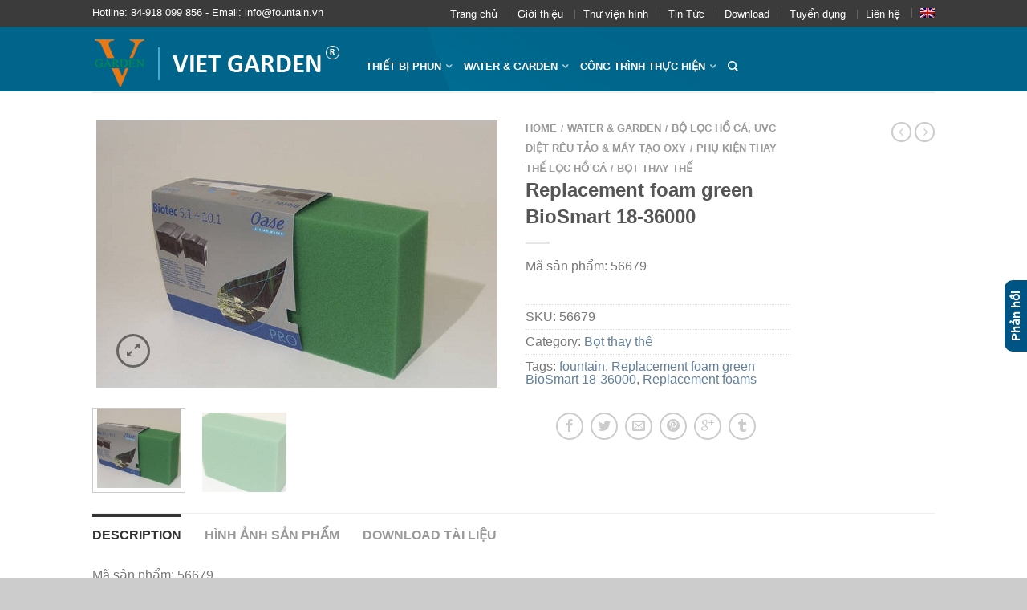

--- FILE ---
content_type: text/html; charset=UTF-8
request_url: https://fountain.vn/san-pham/water-and-garden/bo-loc-ho-ca-uvc-diet-reu-tao-may-tao-oxy/phu-kien-thay-the-loc-ho-ca/bot-thay-the/replacement-foam-green-biosmart-18-36000/
body_size: 23874
content:
<!DOCTYPE html>
<!--[if lte IE 9 ]><html class="ie lt-ie9" lang="vi-VN"> <![endif]-->
<!--[if (gte IE 9)|!(IE)]><!--><html lang="vi-VN"> <!--<![endif]-->
<head><script data-no-optimize="1">var litespeed_docref=sessionStorage.getItem("litespeed_docref");litespeed_docref&&(Object.defineProperty(document,"referrer",{get:function(){return litespeed_docref}}),sessionStorage.removeItem("litespeed_docref"));</script>
	<meta charset="UTF-8" />
	<meta name="viewport" content="width=device-width, initial-scale=1.0, maximum-scale=1.0, user-scalable=no" />
	<link rel="profile" href="https://gmpg.org/xfn/11" />
	<link rel="pingback" href="https://fountain.vn/xmlrpc.php" />
	
	<title>Replacement foam green BioSmart 18-36000 &#8211; Đài phun nước &#8211; Thiết bị phun nước &#8211; Bơm nước &#8211; Thiết bị lọc nước hồ</title>
<meta name='robots' content='max-image-preview:large' />
	<style>img:is([sizes="auto" i], [sizes^="auto," i]) { contain-intrinsic-size: 3000px 1500px }</style>
	<link rel="alternate" hreflang="vi" href="https://fountain.vn/san-pham/water-and-garden/bo-loc-ho-ca-uvc-diet-reu-tao-may-tao-oxy/phu-kien-thay-the-loc-ho-ca/bot-thay-the/replacement-foam-green-biosmart-18-36000/" />
<link rel="alternate" hreflang="en" href="https://fountain.vn/en/san-pham/water-gardens/filters-uvc-aeration/filter-accessories/replacement-foams/replacement-foam-green-biosmart-18-36000/" />
<link rel="alternate" hreflang="x-default" href="https://fountain.vn/san-pham/water-and-garden/bo-loc-ho-ca-uvc-diet-reu-tao-may-tao-oxy/phu-kien-thay-the-loc-ho-ca/bot-thay-the/replacement-foam-green-biosmart-18-36000/" />
<link rel='dns-prefetch' href='//fonts.googleapis.com' />
<link rel="alternate" type="application/rss+xml" title="Đài phun nước - Thiết bị phun nước - Bơm nước - Thiết bị lọc nước hồ &raquo; Feed" href="https://fountain.vn/feed/" />
<script type="text/javascript">
/* <![CDATA[ */
window._wpemojiSettings = {"baseUrl":"https:\/\/s.w.org\/images\/core\/emoji\/16.0.1\/72x72\/","ext":".png","svgUrl":"https:\/\/s.w.org\/images\/core\/emoji\/16.0.1\/svg\/","svgExt":".svg","source":{"wpemoji":"https:\/\/fountain.vn\/wp-includes\/js\/wp-emoji.js?ver=6.8.2","twemoji":"https:\/\/fountain.vn\/wp-includes\/js\/twemoji.js?ver=6.8.2"}};
/**
 * @output wp-includes/js/wp-emoji-loader.js
 */

/**
 * Emoji Settings as exported in PHP via _print_emoji_detection_script().
 * @typedef WPEmojiSettings
 * @type {object}
 * @property {?object} source
 * @property {?string} source.concatemoji
 * @property {?string} source.twemoji
 * @property {?string} source.wpemoji
 * @property {?boolean} DOMReady
 * @property {?Function} readyCallback
 */

/**
 * Support tests.
 * @typedef SupportTests
 * @type {object}
 * @property {?boolean} flag
 * @property {?boolean} emoji
 */

/**
 * IIFE to detect emoji support and load Twemoji if needed.
 *
 * @param {Window} window
 * @param {Document} document
 * @param {WPEmojiSettings} settings
 */
( function wpEmojiLoader( window, document, settings ) {
	if ( typeof Promise === 'undefined' ) {
		return;
	}

	var sessionStorageKey = 'wpEmojiSettingsSupports';
	var tests = [ 'flag', 'emoji' ];

	/**
	 * Checks whether the browser supports offloading to a Worker.
	 *
	 * @since 6.3.0
	 *
	 * @private
	 *
	 * @returns {boolean}
	 */
	function supportsWorkerOffloading() {
		return (
			typeof Worker !== 'undefined' &&
			typeof OffscreenCanvas !== 'undefined' &&
			typeof URL !== 'undefined' &&
			URL.createObjectURL &&
			typeof Blob !== 'undefined'
		);
	}

	/**
	 * @typedef SessionSupportTests
	 * @type {object}
	 * @property {number} timestamp
	 * @property {SupportTests} supportTests
	 */

	/**
	 * Get support tests from session.
	 *
	 * @since 6.3.0
	 *
	 * @private
	 *
	 * @returns {?SupportTests} Support tests, or null if not set or older than 1 week.
	 */
	function getSessionSupportTests() {
		try {
			/** @type {SessionSupportTests} */
			var item = JSON.parse(
				sessionStorage.getItem( sessionStorageKey )
			);
			if (
				typeof item === 'object' &&
				typeof item.timestamp === 'number' &&
				new Date().valueOf() < item.timestamp + 604800 && // Note: Number is a week in seconds.
				typeof item.supportTests === 'object'
			) {
				return item.supportTests;
			}
		} catch ( e ) {}
		return null;
	}

	/**
	 * Persist the supports in session storage.
	 *
	 * @since 6.3.0
	 *
	 * @private
	 *
	 * @param {SupportTests} supportTests Support tests.
	 */
	function setSessionSupportTests( supportTests ) {
		try {
			/** @type {SessionSupportTests} */
			var item = {
				supportTests: supportTests,
				timestamp: new Date().valueOf()
			};

			sessionStorage.setItem(
				sessionStorageKey,
				JSON.stringify( item )
			);
		} catch ( e ) {}
	}

	/**
	 * Checks if two sets of Emoji characters render the same visually.
	 *
	 * This is used to determine if the browser is rendering an emoji with multiple data points
	 * correctly. set1 is the emoji in the correct form, using a zero-width joiner. set2 is the emoji
	 * in the incorrect form, using a zero-width space. If the two sets render the same, then the browser
	 * does not support the emoji correctly.
	 *
	 * This function may be serialized to run in a Worker. Therefore, it cannot refer to variables from the containing
	 * scope. Everything must be passed by parameters.
	 *
	 * @since 4.9.0
	 *
	 * @private
	 *
	 * @param {CanvasRenderingContext2D} context 2D Context.
	 * @param {string} set1 Set of Emoji to test.
	 * @param {string} set2 Set of Emoji to test.
	 *
	 * @return {boolean} True if the two sets render the same.
	 */
	function emojiSetsRenderIdentically( context, set1, set2 ) {
		// Cleanup from previous test.
		context.clearRect( 0, 0, context.canvas.width, context.canvas.height );
		context.fillText( set1, 0, 0 );
		var rendered1 = new Uint32Array(
			context.getImageData(
				0,
				0,
				context.canvas.width,
				context.canvas.height
			).data
		);

		// Cleanup from previous test.
		context.clearRect( 0, 0, context.canvas.width, context.canvas.height );
		context.fillText( set2, 0, 0 );
		var rendered2 = new Uint32Array(
			context.getImageData(
				0,
				0,
				context.canvas.width,
				context.canvas.height
			).data
		);

		return rendered1.every( function ( rendered2Data, index ) {
			return rendered2Data === rendered2[ index ];
		} );
	}

	/**
	 * Checks if the center point of a single emoji is empty.
	 *
	 * This is used to determine if the browser is rendering an emoji with a single data point
	 * correctly. The center point of an incorrectly rendered emoji will be empty. A correctly
	 * rendered emoji will have a non-zero value at the center point.
	 *
	 * This function may be serialized to run in a Worker. Therefore, it cannot refer to variables from the containing
	 * scope. Everything must be passed by parameters.
	 *
	 * @since 6.8.2
	 *
	 * @private
	 *
	 * @param {CanvasRenderingContext2D} context 2D Context.
	 * @param {string} emoji Emoji to test.
	 *
	 * @return {boolean} True if the center point is empty.
	 */
	function emojiRendersEmptyCenterPoint( context, emoji ) {
		// Cleanup from previous test.
		context.clearRect( 0, 0, context.canvas.width, context.canvas.height );
		context.fillText( emoji, 0, 0 );

		// Test if the center point (16, 16) is empty (0,0,0,0).
		var centerPoint = context.getImageData(16, 16, 1, 1);
		for ( var i = 0; i < centerPoint.data.length; i++ ) {
			if ( centerPoint.data[ i ] !== 0 ) {
				// Stop checking the moment it's known not to be empty.
				return false;
			}
		}

		return true;
	}

	/**
	 * Determines if the browser properly renders Emoji that Twemoji can supplement.
	 *
	 * This function may be serialized to run in a Worker. Therefore, it cannot refer to variables from the containing
	 * scope. Everything must be passed by parameters.
	 *
	 * @since 4.2.0
	 *
	 * @private
	 *
	 * @param {CanvasRenderingContext2D} context 2D Context.
	 * @param {string} type Whether to test for support of "flag" or "emoji".
	 * @param {Function} emojiSetsRenderIdentically Reference to emojiSetsRenderIdentically function, needed due to minification.
	 * @param {Function} emojiRendersEmptyCenterPoint Reference to emojiRendersEmptyCenterPoint function, needed due to minification.
	 *
	 * @return {boolean} True if the browser can render emoji, false if it cannot.
	 */
	function browserSupportsEmoji( context, type, emojiSetsRenderIdentically, emojiRendersEmptyCenterPoint ) {
		var isIdentical;

		switch ( type ) {
			case 'flag':
				/*
				 * Test for Transgender flag compatibility. Added in Unicode 13.
				 *
				 * To test for support, we try to render it, and compare the rendering to how it would look if
				 * the browser doesn't render it correctly (white flag emoji + transgender symbol).
				 */
				isIdentical = emojiSetsRenderIdentically(
					context,
					'\uD83C\uDFF3\uFE0F\u200D\u26A7\uFE0F', // as a zero-width joiner sequence
					'\uD83C\uDFF3\uFE0F\u200B\u26A7\uFE0F' // separated by a zero-width space
				);

				if ( isIdentical ) {
					return false;
				}

				/*
				 * Test for Sark flag compatibility. This is the least supported of the letter locale flags,
				 * so gives us an easy test for full support.
				 *
				 * To test for support, we try to render it, and compare the rendering to how it would look if
				 * the browser doesn't render it correctly ([C] + [Q]).
				 */
				isIdentical = emojiSetsRenderIdentically(
					context,
					'\uD83C\uDDE8\uD83C\uDDF6', // as the sequence of two code points
					'\uD83C\uDDE8\u200B\uD83C\uDDF6' // as the two code points separated by a zero-width space
				);

				if ( isIdentical ) {
					return false;
				}

				/*
				 * Test for English flag compatibility. England is a country in the United Kingdom, it
				 * does not have a two letter locale code but rather a five letter sub-division code.
				 *
				 * To test for support, we try to render it, and compare the rendering to how it would look if
				 * the browser doesn't render it correctly (black flag emoji + [G] + [B] + [E] + [N] + [G]).
				 */
				isIdentical = emojiSetsRenderIdentically(
					context,
					// as the flag sequence
					'\uD83C\uDFF4\uDB40\uDC67\uDB40\uDC62\uDB40\uDC65\uDB40\uDC6E\uDB40\uDC67\uDB40\uDC7F',
					// with each code point separated by a zero-width space
					'\uD83C\uDFF4\u200B\uDB40\uDC67\u200B\uDB40\uDC62\u200B\uDB40\uDC65\u200B\uDB40\uDC6E\u200B\uDB40\uDC67\u200B\uDB40\uDC7F'
				);

				return ! isIdentical;
			case 'emoji':
				/*
				 * Does Emoji 16.0 cause the browser to go splat?
				 *
				 * To test for Emoji 16.0 support, try to render a new emoji: Splatter.
				 *
				 * The splatter emoji is a single code point emoji. Testing for browser support
				 * required testing the center point of the emoji to see if it is empty.
				 *
				 * 0xD83E 0xDEDF (\uD83E\uDEDF) == 🫟 Splatter.
				 *
				 * When updating this test, please ensure that the emoji is either a single code point
				 * or switch to using the emojiSetsRenderIdentically function and testing with a zero-width
				 * joiner vs a zero-width space.
				 */
				var notSupported = emojiRendersEmptyCenterPoint( context, '\uD83E\uDEDF' );
				return ! notSupported;
		}

		return false;
	}

	/**
	 * Checks emoji support tests.
	 *
	 * This function may be serialized to run in a Worker. Therefore, it cannot refer to variables from the containing
	 * scope. Everything must be passed by parameters.
	 *
	 * @since 6.3.0
	 *
	 * @private
	 *
	 * @param {string[]} tests Tests.
	 * @param {Function} browserSupportsEmoji Reference to browserSupportsEmoji function, needed due to minification.
	 * @param {Function} emojiSetsRenderIdentically Reference to emojiSetsRenderIdentically function, needed due to minification.
	 * @param {Function} emojiRendersEmptyCenterPoint Reference to emojiRendersEmptyCenterPoint function, needed due to minification.
	 *
	 * @return {SupportTests} Support tests.
	 */
	function testEmojiSupports( tests, browserSupportsEmoji, emojiSetsRenderIdentically, emojiRendersEmptyCenterPoint ) {
		var canvas;
		if (
			typeof WorkerGlobalScope !== 'undefined' &&
			self instanceof WorkerGlobalScope
		) {
			canvas = new OffscreenCanvas( 300, 150 ); // Dimensions are default for HTMLCanvasElement.
		} else {
			canvas = document.createElement( 'canvas' );
		}

		var context = canvas.getContext( '2d', { willReadFrequently: true } );

		/*
		 * Chrome on OS X added native emoji rendering in M41. Unfortunately,
		 * it doesn't work when the font is bolder than 500 weight. So, we
		 * check for bold rendering support to avoid invisible emoji in Chrome.
		 */
		context.textBaseline = 'top';
		context.font = '600 32px Arial';

		var supports = {};
		tests.forEach( function ( test ) {
			supports[ test ] = browserSupportsEmoji( context, test, emojiSetsRenderIdentically, emojiRendersEmptyCenterPoint );
		} );
		return supports;
	}

	/**
	 * Adds a script to the head of the document.
	 *
	 * @ignore
	 *
	 * @since 4.2.0
	 *
	 * @param {string} src The url where the script is located.
	 *
	 * @return {void}
	 */
	function addScript( src ) {
		var script = document.createElement( 'script' );
		script.src = src;
		script.defer = true;
		document.head.appendChild( script );
	}

	settings.supports = {
		everything: true,
		everythingExceptFlag: true
	};

	// Create a promise for DOMContentLoaded since the worker logic may finish after the event has fired.
	var domReadyPromise = new Promise( function ( resolve ) {
		document.addEventListener( 'DOMContentLoaded', resolve, {
			once: true
		} );
	} );

	// Obtain the emoji support from the browser, asynchronously when possible.
	new Promise( function ( resolve ) {
		var supportTests = getSessionSupportTests();
		if ( supportTests ) {
			resolve( supportTests );
			return;
		}

		if ( supportsWorkerOffloading() ) {
			try {
				// Note that the functions are being passed as arguments due to minification.
				var workerScript =
					'postMessage(' +
					testEmojiSupports.toString() +
					'(' +
					[
						JSON.stringify( tests ),
						browserSupportsEmoji.toString(),
						emojiSetsRenderIdentically.toString(),
						emojiRendersEmptyCenterPoint.toString()
					].join( ',' ) +
					'));';
				var blob = new Blob( [ workerScript ], {
					type: 'text/javascript'
				} );
				var worker = new Worker( URL.createObjectURL( blob ), { name: 'wpTestEmojiSupports' } );
				worker.onmessage = function ( event ) {
					supportTests = event.data;
					setSessionSupportTests( supportTests );
					worker.terminate();
					resolve( supportTests );
				};
				return;
			} catch ( e ) {}
		}

		supportTests = testEmojiSupports( tests, browserSupportsEmoji, emojiSetsRenderIdentically, emojiRendersEmptyCenterPoint );
		setSessionSupportTests( supportTests );
		resolve( supportTests );
	} )
		// Once the browser emoji support has been obtained from the session, finalize the settings.
		.then( function ( supportTests ) {
			/*
			 * Tests the browser support for flag emojis and other emojis, and adjusts the
			 * support settings accordingly.
			 */
			for ( var test in supportTests ) {
				settings.supports[ test ] = supportTests[ test ];

				settings.supports.everything =
					settings.supports.everything && settings.supports[ test ];

				if ( 'flag' !== test ) {
					settings.supports.everythingExceptFlag =
						settings.supports.everythingExceptFlag &&
						settings.supports[ test ];
				}
			}

			settings.supports.everythingExceptFlag =
				settings.supports.everythingExceptFlag &&
				! settings.supports.flag;

			// Sets DOMReady to false and assigns a ready function to settings.
			settings.DOMReady = false;
			settings.readyCallback = function () {
				settings.DOMReady = true;
			};
		} )
		.then( function () {
			return domReadyPromise;
		} )
		.then( function () {
			// When the browser can not render everything we need to load a polyfill.
			if ( ! settings.supports.everything ) {
				settings.readyCallback();

				var src = settings.source || {};

				if ( src.concatemoji ) {
					addScript( src.concatemoji );
				} else if ( src.wpemoji && src.twemoji ) {
					addScript( src.twemoji );
					addScript( src.wpemoji );
				}
			}
		} );
} )( window, document, window._wpemojiSettings );

/* ]]> */
</script>

<link rel='stylesheet' id='sdm-styles-css' href='https://fountain.vn/wp-content/plugins/simple-download-monitor/css/sdm_wp_styles.css?ver=6.8.2' type='text/css' media='all' />
<style id='wp-emoji-styles-inline-css' type='text/css'>

	img.wp-smiley, img.emoji {
		display: inline !important;
		border: none !important;
		box-shadow: none !important;
		height: 1em !important;
		width: 1em !important;
		margin: 0 0.07em !important;
		vertical-align: -0.1em !important;
		background: none !important;
		padding: 0 !important;
	}
</style>
<link rel='stylesheet' id='wp-block-library-css' href='https://fountain.vn/wp-includes/css/dist/block-library/style.css?ver=6.8.2' type='text/css' media='all' />
<style id='classic-theme-styles-inline-css' type='text/css'>
/**
 * These rules are needed for backwards compatibility.
 * They should match the button element rules in the base theme.json file.
 */
.wp-block-button__link {
	color: #ffffff;
	background-color: #32373c;
	border-radius: 9999px; /* 100% causes an oval, but any explicit but really high value retains the pill shape. */

	/* This needs a low specificity so it won't override the rules from the button element if defined in theme.json. */
	box-shadow: none;
	text-decoration: none;

	/* The extra 2px are added to size solids the same as the outline versions.*/
	padding: calc(0.667em + 2px) calc(1.333em + 2px);

	font-size: 1.125em;
}

.wp-block-file__button {
	background: #32373c;
	color: #ffffff;
	text-decoration: none;
}

</style>
<style id='global-styles-inline-css' type='text/css'>
:root{--wp--preset--aspect-ratio--square: 1;--wp--preset--aspect-ratio--4-3: 4/3;--wp--preset--aspect-ratio--3-4: 3/4;--wp--preset--aspect-ratio--3-2: 3/2;--wp--preset--aspect-ratio--2-3: 2/3;--wp--preset--aspect-ratio--16-9: 16/9;--wp--preset--aspect-ratio--9-16: 9/16;--wp--preset--color--black: #000000;--wp--preset--color--cyan-bluish-gray: #abb8c3;--wp--preset--color--white: #ffffff;--wp--preset--color--pale-pink: #f78da7;--wp--preset--color--vivid-red: #cf2e2e;--wp--preset--color--luminous-vivid-orange: #ff6900;--wp--preset--color--luminous-vivid-amber: #fcb900;--wp--preset--color--light-green-cyan: #7bdcb5;--wp--preset--color--vivid-green-cyan: #00d084;--wp--preset--color--pale-cyan-blue: #8ed1fc;--wp--preset--color--vivid-cyan-blue: #0693e3;--wp--preset--color--vivid-purple: #9b51e0;--wp--preset--gradient--vivid-cyan-blue-to-vivid-purple: linear-gradient(135deg,rgba(6,147,227,1) 0%,rgb(155,81,224) 100%);--wp--preset--gradient--light-green-cyan-to-vivid-green-cyan: linear-gradient(135deg,rgb(122,220,180) 0%,rgb(0,208,130) 100%);--wp--preset--gradient--luminous-vivid-amber-to-luminous-vivid-orange: linear-gradient(135deg,rgba(252,185,0,1) 0%,rgba(255,105,0,1) 100%);--wp--preset--gradient--luminous-vivid-orange-to-vivid-red: linear-gradient(135deg,rgba(255,105,0,1) 0%,rgb(207,46,46) 100%);--wp--preset--gradient--very-light-gray-to-cyan-bluish-gray: linear-gradient(135deg,rgb(238,238,238) 0%,rgb(169,184,195) 100%);--wp--preset--gradient--cool-to-warm-spectrum: linear-gradient(135deg,rgb(74,234,220) 0%,rgb(151,120,209) 20%,rgb(207,42,186) 40%,rgb(238,44,130) 60%,rgb(251,105,98) 80%,rgb(254,248,76) 100%);--wp--preset--gradient--blush-light-purple: linear-gradient(135deg,rgb(255,206,236) 0%,rgb(152,150,240) 100%);--wp--preset--gradient--blush-bordeaux: linear-gradient(135deg,rgb(254,205,165) 0%,rgb(254,45,45) 50%,rgb(107,0,62) 100%);--wp--preset--gradient--luminous-dusk: linear-gradient(135deg,rgb(255,203,112) 0%,rgb(199,81,192) 50%,rgb(65,88,208) 100%);--wp--preset--gradient--pale-ocean: linear-gradient(135deg,rgb(255,245,203) 0%,rgb(182,227,212) 50%,rgb(51,167,181) 100%);--wp--preset--gradient--electric-grass: linear-gradient(135deg,rgb(202,248,128) 0%,rgb(113,206,126) 100%);--wp--preset--gradient--midnight: linear-gradient(135deg,rgb(2,3,129) 0%,rgb(40,116,252) 100%);--wp--preset--font-size--small: 13px;--wp--preset--font-size--medium: 20px;--wp--preset--font-size--large: 36px;--wp--preset--font-size--x-large: 42px;--wp--preset--spacing--20: 0.44rem;--wp--preset--spacing--30: 0.67rem;--wp--preset--spacing--40: 1rem;--wp--preset--spacing--50: 1.5rem;--wp--preset--spacing--60: 2.25rem;--wp--preset--spacing--70: 3.38rem;--wp--preset--spacing--80: 5.06rem;--wp--preset--shadow--natural: 6px 6px 9px rgba(0, 0, 0, 0.2);--wp--preset--shadow--deep: 12px 12px 50px rgba(0, 0, 0, 0.4);--wp--preset--shadow--sharp: 6px 6px 0px rgba(0, 0, 0, 0.2);--wp--preset--shadow--outlined: 6px 6px 0px -3px rgba(255, 255, 255, 1), 6px 6px rgba(0, 0, 0, 1);--wp--preset--shadow--crisp: 6px 6px 0px rgba(0, 0, 0, 1);}:where(.is-layout-flex){gap: 0.5em;}:where(.is-layout-grid){gap: 0.5em;}body .is-layout-flex{display: flex;}.is-layout-flex{flex-wrap: wrap;align-items: center;}.is-layout-flex > :is(*, div){margin: 0;}body .is-layout-grid{display: grid;}.is-layout-grid > :is(*, div){margin: 0;}:where(.wp-block-columns.is-layout-flex){gap: 2em;}:where(.wp-block-columns.is-layout-grid){gap: 2em;}:where(.wp-block-post-template.is-layout-flex){gap: 1.25em;}:where(.wp-block-post-template.is-layout-grid){gap: 1.25em;}.has-black-color{color: var(--wp--preset--color--black) !important;}.has-cyan-bluish-gray-color{color: var(--wp--preset--color--cyan-bluish-gray) !important;}.has-white-color{color: var(--wp--preset--color--white) !important;}.has-pale-pink-color{color: var(--wp--preset--color--pale-pink) !important;}.has-vivid-red-color{color: var(--wp--preset--color--vivid-red) !important;}.has-luminous-vivid-orange-color{color: var(--wp--preset--color--luminous-vivid-orange) !important;}.has-luminous-vivid-amber-color{color: var(--wp--preset--color--luminous-vivid-amber) !important;}.has-light-green-cyan-color{color: var(--wp--preset--color--light-green-cyan) !important;}.has-vivid-green-cyan-color{color: var(--wp--preset--color--vivid-green-cyan) !important;}.has-pale-cyan-blue-color{color: var(--wp--preset--color--pale-cyan-blue) !important;}.has-vivid-cyan-blue-color{color: var(--wp--preset--color--vivid-cyan-blue) !important;}.has-vivid-purple-color{color: var(--wp--preset--color--vivid-purple) !important;}.has-black-background-color{background-color: var(--wp--preset--color--black) !important;}.has-cyan-bluish-gray-background-color{background-color: var(--wp--preset--color--cyan-bluish-gray) !important;}.has-white-background-color{background-color: var(--wp--preset--color--white) !important;}.has-pale-pink-background-color{background-color: var(--wp--preset--color--pale-pink) !important;}.has-vivid-red-background-color{background-color: var(--wp--preset--color--vivid-red) !important;}.has-luminous-vivid-orange-background-color{background-color: var(--wp--preset--color--luminous-vivid-orange) !important;}.has-luminous-vivid-amber-background-color{background-color: var(--wp--preset--color--luminous-vivid-amber) !important;}.has-light-green-cyan-background-color{background-color: var(--wp--preset--color--light-green-cyan) !important;}.has-vivid-green-cyan-background-color{background-color: var(--wp--preset--color--vivid-green-cyan) !important;}.has-pale-cyan-blue-background-color{background-color: var(--wp--preset--color--pale-cyan-blue) !important;}.has-vivid-cyan-blue-background-color{background-color: var(--wp--preset--color--vivid-cyan-blue) !important;}.has-vivid-purple-background-color{background-color: var(--wp--preset--color--vivid-purple) !important;}.has-black-border-color{border-color: var(--wp--preset--color--black) !important;}.has-cyan-bluish-gray-border-color{border-color: var(--wp--preset--color--cyan-bluish-gray) !important;}.has-white-border-color{border-color: var(--wp--preset--color--white) !important;}.has-pale-pink-border-color{border-color: var(--wp--preset--color--pale-pink) !important;}.has-vivid-red-border-color{border-color: var(--wp--preset--color--vivid-red) !important;}.has-luminous-vivid-orange-border-color{border-color: var(--wp--preset--color--luminous-vivid-orange) !important;}.has-luminous-vivid-amber-border-color{border-color: var(--wp--preset--color--luminous-vivid-amber) !important;}.has-light-green-cyan-border-color{border-color: var(--wp--preset--color--light-green-cyan) !important;}.has-vivid-green-cyan-border-color{border-color: var(--wp--preset--color--vivid-green-cyan) !important;}.has-pale-cyan-blue-border-color{border-color: var(--wp--preset--color--pale-cyan-blue) !important;}.has-vivid-cyan-blue-border-color{border-color: var(--wp--preset--color--vivid-cyan-blue) !important;}.has-vivid-purple-border-color{border-color: var(--wp--preset--color--vivid-purple) !important;}.has-vivid-cyan-blue-to-vivid-purple-gradient-background{background: var(--wp--preset--gradient--vivid-cyan-blue-to-vivid-purple) !important;}.has-light-green-cyan-to-vivid-green-cyan-gradient-background{background: var(--wp--preset--gradient--light-green-cyan-to-vivid-green-cyan) !important;}.has-luminous-vivid-amber-to-luminous-vivid-orange-gradient-background{background: var(--wp--preset--gradient--luminous-vivid-amber-to-luminous-vivid-orange) !important;}.has-luminous-vivid-orange-to-vivid-red-gradient-background{background: var(--wp--preset--gradient--luminous-vivid-orange-to-vivid-red) !important;}.has-very-light-gray-to-cyan-bluish-gray-gradient-background{background: var(--wp--preset--gradient--very-light-gray-to-cyan-bluish-gray) !important;}.has-cool-to-warm-spectrum-gradient-background{background: var(--wp--preset--gradient--cool-to-warm-spectrum) !important;}.has-blush-light-purple-gradient-background{background: var(--wp--preset--gradient--blush-light-purple) !important;}.has-blush-bordeaux-gradient-background{background: var(--wp--preset--gradient--blush-bordeaux) !important;}.has-luminous-dusk-gradient-background{background: var(--wp--preset--gradient--luminous-dusk) !important;}.has-pale-ocean-gradient-background{background: var(--wp--preset--gradient--pale-ocean) !important;}.has-electric-grass-gradient-background{background: var(--wp--preset--gradient--electric-grass) !important;}.has-midnight-gradient-background{background: var(--wp--preset--gradient--midnight) !important;}.has-small-font-size{font-size: var(--wp--preset--font-size--small) !important;}.has-medium-font-size{font-size: var(--wp--preset--font-size--medium) !important;}.has-large-font-size{font-size: var(--wp--preset--font-size--large) !important;}.has-x-large-font-size{font-size: var(--wp--preset--font-size--x-large) !important;}
:where(.wp-block-post-template.is-layout-flex){gap: 1.25em;}:where(.wp-block-post-template.is-layout-grid){gap: 1.25em;}
:where(.wp-block-columns.is-layout-flex){gap: 2em;}:where(.wp-block-columns.is-layout-grid){gap: 2em;}
:root :where(.wp-block-pullquote){font-size: 1.5em;line-height: 1.6;}
</style>
<style id='woocommerce-inline-inline-css' type='text/css'>
.woocommerce form .form-row .required { visibility: visible; }
</style>
<link rel='stylesheet' id='wpml-legacy-horizontal-list-0-css' href='https://fountain.vn/wp-content/plugins/sitepress-multilingual-cms/templates/language-switchers/legacy-list-horizontal/style.min.css?ver=1' type='text/css' media='all' />
<link rel='stylesheet' id='wpml-menu-item-0-css' href='https://fountain.vn/wp-content/plugins/sitepress-multilingual-cms/templates/language-switchers/menu-item/style.min.css?ver=1' type='text/css' media='all' />
<link rel='stylesheet' id='brands-styles-css' href='https://fountain.vn/wp-content/plugins/woocommerce/assets/css/brands.css?ver=9.9.5' type='text/css' media='all' />
<link rel='stylesheet' id='flatsome-icons-css' href='https://fountain.vn/wp-content/themes/tuoitudong456/css/fonts.css?ver=3.16.5' type='text/css' media='all' />
<link rel='stylesheet' id='flatsome-animations-css' href='https://fountain.vn/wp-content/themes/tuoitudong456/css/animations.css?ver=3.16.5' type='text/css' media='all' />
<link rel='stylesheet' id='flatsome-main-css-css' href='https://fountain.vn/wp-content/themes/tuoitudong456/css/foundation.css?ver=3.16.5' type='text/css' media='all' />
<link rel='stylesheet' id='flatsome-style-css' href='https://fountain.vn/wp-content/themes/tuoitudong456/style.css?ver=3.16.5' type='text/css' media='all' />
<link rel='stylesheet' id='flatsome-googlefonts-css' href='//fonts.googleapis.com/css?family=customFont%3A300%2C400%2C700%2C900%7CcustomFont%3A300%2C400%2C700%2C900%7CcustomFont%3A300%2C400%2C700%2C900%7CcustomFont%3A300%2C400%2C700%2C900&#038;subset=latin&#038;ver=6.8.2' type='text/css' media='all' />
<script type="text/javascript" src="https://fountain.vn/wp-includes/js/jquery/jquery.js?ver=3.7.1" id="jquery-core-js"></script>
<script type="text/javascript" src="https://fountain.vn/wp-includes/js/jquery/jquery-migrate.js?ver=3.4.1" id="jquery-migrate-js"></script>
<script type="text/javascript" id="sdm-scripts-js-extra">
/* <![CDATA[ */
var sdm_ajax_script = {"ajaxurl":"https:\/\/fountain.vn\/wp-admin\/admin-ajax.php"};
/* ]]> */
</script>
<script type="text/javascript" src="https://fountain.vn/wp-content/plugins/simple-download-monitor/js/sdm_wp_scripts.js?ver=6.8.2" id="sdm-scripts-js"></script>
<script type="text/javascript" src="https://fountain.vn/wp-content/plugins/woocommerce/assets/js/jquery-blockui/jquery.blockUI.js?ver=2.7.0-wc.9.9.5" id="jquery-blockui-js" defer="defer" data-wp-strategy="defer"></script>
<script type="text/javascript" id="wc-add-to-cart-js-extra">
/* <![CDATA[ */
var wc_add_to_cart_params = {"ajax_url":"\/wp-admin\/admin-ajax.php","wc_ajax_url":"\/?wc-ajax=%%endpoint%%","i18n_view_cart":"View cart","cart_url":"https:\/\/fountain.vn\/cart\/","is_cart":"","cart_redirect_after_add":"no"};
/* ]]> */
</script>
<script type="text/javascript" src="https://fountain.vn/wp-content/plugins/woocommerce/assets/js/frontend/add-to-cart.js?ver=9.9.5" id="wc-add-to-cart-js" defer="defer" data-wp-strategy="defer"></script>
<script type="text/javascript" id="wc-single-product-js-extra">
/* <![CDATA[ */
var wc_single_product_params = {"i18n_required_rating_text":"Please select a rating","i18n_rating_options":["1 of 5 stars","2 of 5 stars","3 of 5 stars","4 of 5 stars","5 of 5 stars"],"i18n_product_gallery_trigger_text":"View full-screen image gallery","review_rating_required":"yes","flexslider":{"rtl":false,"animation":"slide","smoothHeight":true,"directionNav":false,"controlNav":"thumbnails","slideshow":false,"animationSpeed":500,"animationLoop":false,"allowOneSlide":false},"zoom_enabled":"","zoom_options":[],"photoswipe_enabled":"","photoswipe_options":{"shareEl":false,"closeOnScroll":false,"history":false,"hideAnimationDuration":0,"showAnimationDuration":0},"flexslider_enabled":""};
/* ]]> */
</script>
<script type="text/javascript" src="https://fountain.vn/wp-content/plugins/woocommerce/assets/js/frontend/single-product.js?ver=9.9.5" id="wc-single-product-js" defer="defer" data-wp-strategy="defer"></script>
<script type="text/javascript" src="https://fountain.vn/wp-content/plugins/woocommerce/assets/js/js-cookie/js.cookie.js?ver=2.1.4-wc.9.9.5" id="js-cookie-js" defer="defer" data-wp-strategy="defer"></script>
<script type="text/javascript" id="woocommerce-js-extra">
/* <![CDATA[ */
var woocommerce_params = {"ajax_url":"\/wp-admin\/admin-ajax.php","wc_ajax_url":"\/?wc-ajax=%%endpoint%%","i18n_password_show":"Show password","i18n_password_hide":"Hide password"};
/* ]]> */
</script>
<script type="text/javascript" src="https://fountain.vn/wp-content/plugins/woocommerce/assets/js/frontend/woocommerce.js?ver=9.9.5" id="woocommerce-js" defer="defer" data-wp-strategy="defer"></script>
<link rel="https://api.w.org/" href="https://fountain.vn/wp-json/" /><link rel="alternate" title="JSON" type="application/json" href="https://fountain.vn/wp-json/wp/v2/product/3381" /><link rel="EditURI" type="application/rsd+xml" title="RSD" href="https://fountain.vn/xmlrpc.php?rsd" />
<meta name="generator" content="WordPress 6.8.2" />
<meta name="generator" content="WooCommerce 9.9.5" />
<link rel="canonical" href="https://fountain.vn/san-pham/water-and-garden/bo-loc-ho-ca-uvc-diet-reu-tao-may-tao-oxy/phu-kien-thay-the-loc-ho-ca/bot-thay-the/replacement-foam-green-biosmart-18-36000/" />
<link rel='shortlink' href='https://fountain.vn/?p=3381' />
<link rel="alternate" title="oEmbed (JSON)" type="application/json+oembed" href="https://fountain.vn/wp-json/oembed/1.0/embed?url=https%3A%2F%2Ffountain.vn%2Fsan-pham%2Fwater-and-garden%2Fbo-loc-ho-ca-uvc-diet-reu-tao-may-tao-oxy%2Fphu-kien-thay-the-loc-ho-ca%2Fbot-thay-the%2Freplacement-foam-green-biosmart-18-36000%2F" />
<link rel="alternate" title="oEmbed (XML)" type="text/xml+oembed" href="https://fountain.vn/wp-json/oembed/1.0/embed?url=https%3A%2F%2Ffountain.vn%2Fsan-pham%2Fwater-and-garden%2Fbo-loc-ho-ca-uvc-diet-reu-tao-may-tao-oxy%2Fphu-kien-thay-the-loc-ho-ca%2Fbot-thay-the%2Freplacement-foam-green-biosmart-18-36000%2F&#038;format=xml" />
<meta name="generator" content="WPML ver:4.7.6 stt:1,58;" />
<meta name="google-site-verification" content="NCkjx5lovYu9SF85es8jVPgoZbsxG4PHgdsUUSGbKiI" />
<meta name="google-site-verification" content="5th8mfgd_zFAPCIQTC6V-NqDWSbhH9uzVggWoo9Jb94" />
<!-- Global site tag (gtag.js) - Google Analytics -->
<script async src="https://www.googletagmanager.com/gtag/js?id=UA-108344332-5"></script>
<script>
  window.dataLayer = window.dataLayer || [];
  function gtag(){dataLayer.push(arguments);}
  gtag('js', new Date());

  gtag('config', 'UA-108344332-5');
</script><!--[if lt IE 9]><link rel="stylesheet" type="text/css" href="https://fountain.vn/wp-content/themes/tuoitudong456/css/ie8.css"><script src="//cdn.jsdelivr.net/g/mutationobserver/"></script><script src="//html5shim.googlecode.com/svn/trunk/html5.js"></script><script>var head = document.getElementsByTagName('head')[0],style = document.createElement('style');style.type = 'text/css';style.styleSheet.cssText = ':before,:after{content:none !important';head.appendChild(style);setTimeout(function(){head.removeChild(style);}, 0);</script><![endif]-->	<noscript><style>.woocommerce-product-gallery{ opacity: 1 !important; }</style></noscript>
	
<style type='text/css'>
/* START Styles Simple Side Tab v2.2.1 */
#rum_sst_tab {
    font-family: Arial, sans-serif;
    top: 320px;
    background-color: #005483;
    color: #FFFFFF;
    border-style: solid;
    border-width: 0px;
}

#rum_sst_tab:hover {
    background-color: #d92338;
	-moz-box-shadow:    -3px -3px 5px 2px #ccc;
	-webkit-box-shadow: -3px -3px 5px 2px #ccc;
	box-shadow:         -3px -3px 5px 2px #ccc;
}
.rum_sst_contents {
    position:fixed;
    margin:0;
    padding:6px 13px 8px 13px;
    text-decoration:none;
    text-align:center;
    font-size:15px;
    font-weight:bold;
    border-style:solid;
    display:block;
    z-index:100000;
}
.rum_sst_left {
    left:-2px;
    cursor: pointer;
    -webkit-transform-origin:0 0;
    -moz-transform-origin:0 0;
    -o-transform-origin:0 0;
    -ms-transform-origin:0 0;
    -webkit-transform:rotate(270deg);
    -moz-transform:rotate(270deg);
    -ms-transform:rotate(270deg);
    -o-transform:rotate(270deg);
    transform:rotate(270deg);
    -moz-border-radius-bottomright:10px;
    border-bottom-right-radius:10px;
    -moz-border-radius-bottomleft:10px;
    border-bottom-left-radius:10px;
}
.rum_sst_right {
    right:-1px;
    cursor: pointer;
    -webkit-transform-origin:100% 100%;
    -moz-transform-origin:100% 100%;
    -o-transform-origin:100% 100%;
    -ms-transform-origin:100% 100%;
    -webkit-transform:rotate(-90deg);
    -moz-transform:rotate(-90deg);
    -ms-transform:rotate(-90deg);
    -o-transform:rotate(-90deg);
    transform:rotate(-90deg);
    -moz-border-radius-topright:10px;
    border-top-right-radius:10px;
    -moz-border-radius-topleft:10px;
    border-top-left-radius:10px;
}
.rum_sst_right.less-ie-9 {
    right:-120px;
    filter: progid:DXImageTransform.Microsoft.BasicImage(rotation=1);
}
.rum_sst_left.less-ie-9 {
    filter: progid:DXImageTransform.Microsoft.BasicImage(rotation=3);
}
/* END Styles Simple Side Tab */
</style>
<link rel="icon" href="https://fountain.vn/wp-content/uploads/sites/3/2016/08/cropped-FAVICON-32x32.png" sizes="32x32" />
<link rel="icon" href="https://fountain.vn/wp-content/uploads/sites/3/2016/08/cropped-FAVICON-192x192.png" sizes="192x192" />
<link rel="apple-touch-icon" href="https://fountain.vn/wp-content/uploads/sites/3/2016/08/cropped-FAVICON-180x180.png" />
<meta name="msapplication-TileImage" content="https://fountain.vn/wp-content/uploads/sites/3/2016/08/cropped-FAVICON-270x270.png" />
<!-- Custom CSS Codes --><style type="text/css"> .top-bar-nav a.nav-top-link,body,p,#top-bar,.cart-inner .nav-dropdown,.nav-dropdown{font-family:customFont,helvetica,arial,sans-serif}.header-nav a.nav-top-link, a.cart-link, .mobile-sidebar a{font-family:customFont,helvetica,arial,sans-serif}h1,h2,h3,h4,h5,h6{font-family:customFont,helvetica,arial,sans-serif}.alt-font{font-family:customFont,Georgia,serif!important;} #masthead{ height:80px;}#logo a img{ max-height:50px} #masthead #logo{width:311px;}#masthead #logo a{max-width:311px} #masthead.stuck.move_down{height:70px;}.wide-nav.move_down{top:70px;}#masthead.stuck.move_down #logo a img{ max-height:60px } ul.header-nav li a {font-size:80%} #masthead{background-color:#fff; background-image:url('https://fountain.vn/wp-content/uploads/2016/08/bg_header.jpg'); background-repeat:no-repeat ;} .slider-nav-reveal .flickity-prev-next-button, #main-content{background-color:#FFF!important} .wide-nav {background-color:#eee} #top-bar{background-color:#3b3b3b } .ux-timer-text.primary span .alt-button.primary,.callout.style3 .inner .inner-text,.add-to-cart-grid .cart-icon strong,.tagcloud a,.navigation-paging a, .navigation-image a ,ul.page-numbers a, ul.page-numbers li > span,#masthead .mobile-menu a,.alt-button, #logo a, li.mini-cart .cart-icon strong,.widget_product_tag_cloud a, .widget_tag_cloud a,.post-date,#masthead .mobile-menu a.mobile-menu a,.checkout-group h3,.order-review h3 {color:#3b3b3b;}#submit.disabled:hover, #submit.disabled:focus, #submit[disabled]:hover, #submit[disabled]:focus, button.disabled:hover, button.disabled:focus, button[disabled]:hover, button[disabled]:focus, .button.disabled:hover, .button.disabled:focus, .button[disabled]:hover, .button[disabled]:focus, input[type="submit"].disabled:hover, input[type="submit"].disabled:focus, input[type="submit"][disabled]:hover, input[type="submit"][disabled]:focus,#submit.disabled, #submit[disabled], button.disabled, button[disabled], .button.disabled, .button[disabled], input[type="submit"].disabled, input[type="submit"][disabled],button[disabled], .button[disabled],button[disabled]:hover, .button[disabled]:hover, .ux-timer.primary span, .slider-nav-circle .flickity-prev-next-button:hover svg, .slider-nav-circle .flickity-prev-next-button:hover .arrow, .ux-box.ux-text-badge:hover .ux-box-text, .ux-box.ux-text-overlay .ux-box-image,.ux-header-element a:hover,.featured-table.ux_price_table .title,.scroll-to-bullets a strong,.scroll-to-bullets a.active,.scroll-to-bullets a:hover,.tabbed-content.pos_pills ul.tabs li.active a,.ux_hotspot,ul.page-numbers li > span,.label-new.menu-item a:after,.add-to-cart-grid .cart-icon strong:hover,.text-box-primary, .navigation-paging a:hover, .navigation-image a:hover ,.next-prev-nav .prod-dropdown > a:hover,ul.page-numbers a:hover,.widget_product_tag_cloud a:hover,.widget_tag_cloud a:hover,.custom-cart-count,.iosSlider .sliderNav a:hover span, li.mini-cart.active .cart-icon strong,.product-image .quick-view, .product-image .product-bg, #submit, button, #submit, button, .button, input[type="submit"],li.mini-cart.active .cart-icon strong,.post-item:hover .post-date,.blog_shortcode_item:hover .post-date,.column-slider .sliderNav a:hover,.ux_banner {background-color:#3b3b3b}button[disabled], .button[disabled],.slider-nav-circle .flickity-prev-next-button:hover svg, .slider-nav-circle .flickity-prev-next-button:hover .arrow, .ux-header-element a:hover,.featured-table.ux_price_table,.text-bordered-primary,.callout.style3 .inner,ul.page-numbers li > span,.add-to-cart-grid .cart-icon strong, .add-to-cart-grid .cart-icon-handle,.add-to-cart-grid.loading .cart-icon strong,.navigation-paging a, .navigation-image a ,ul.page-numbers a ,ul.page-numbers a:hover,.post.sticky,.widget_product_tag_cloud a, .widget_tag_cloud a,.next-prev-nav .prod-dropdown > a:hover,.iosSlider .sliderNav a:hover span,.column-slider .sliderNav a:hover,.woocommerce .order-review, .woocommerce-checkout form.login,.button, button, li.mini-cart .cart-icon strong,li.mini-cart .cart-icon .cart-icon-handle,.post-date{border-color:#3b3b3b;}.blockUI:before,.processing:before,.ux-loading{border-left-color:#3b3b3b;}.primary.alt-button:hover,.button.alt-button:hover{background-color:#3b3b3b!important}.flickity-prev-next-button:hover svg, .flickity-prev-next-button:hover .arrow, .featured-box:hover svg, .featured-img svg:hover{fill:#3b3b3b!important;}.slider-nav-circle .flickity-prev-next-button:hover svg, .slider-nav-circle .flickity-prev-next-button:hover .arrow, .featured-box:hover .featured-img-circle svg{fill:#FFF!important;}.featured-box:hover .featured-img-circle{background-color:#3b3b3b!important; border-color:#3b3b3b!important;} .star-rating:before, .woocommerce-page .star-rating:before, .star-rating span:before{color:#d26e4b}.secondary.alt-button,li.menu-sale a{color:#d26e4b!important}.secondary-bg.button.alt-button.success:hover,.label-sale.menu-item a:after,.mini-cart:hover .custom-cart-count,.callout .inner,.button.secondary,.button.checkout,#submit.secondary, button.secondary, .button.secondary, input[type="submit"].secondary{background-color:#d26e4b}.button.secondary,.button.secondary{border-color:#d26e4b;}.secondary.alt-button:hover{color:#FFF!important;background-color:#d26e4b!important}ul.page-numbers li > span{color:#FFF;} .callout.style3 .inner.success-bg .inner-text,.woocommerce-message{color:#7a9c59!important}.success-bg,.woocommerce-message:before,.woocommerce-message:after{color:#FFF!important; background-color:#7a9c59}.label-popular.menu-item a:after,.add-to-cart-grid.loading .cart-icon strong,.add-to-cart-grid.added .cart-icon strong{background-color:#7a9c59;border-color:#7a9c59;}.add-to-cart-grid.loading .cart-icon .cart-icon-handle,.add-to-cart-grid.added .cart-icon .cart-icon-handle{border-color:#7a9c59}.label-new.menu-item > a:after{content:"New";}.label-hot.menu-item > a:after{content:"Hot";}.label-sale.menu-item > a:after{content:"Sale";}.label-popular.menu-item > a:after{content:"Popular";}.featured_item_image{max-height:250px}.callout .inner.callout-new-bg{background-color:#7a9c59!important;}.callout.style3 .inner.callout-new-bg{background-color:none!important;border-color:#7a9c59!important}#lang_sel{z-index:10;width:100%}#lang_sel li{width:100%;}.menu-item-language .sub-menu{ padding:10px; left:auto;right:0;width:180px;}.menu-item-language .sub-menu li{margin:0;padding:0;width:100%}.sub-menu.submenu-languages a{color:#777!important;font-size:95%; display:block;text-transform:uppercase;padding:10px 0;border-bottom:1px solid #EEE;}.sub-menu.submenu-languages a:hover{color:#000!important;border-bottom:1px solid #EEE;}.sub-menu.submenu-languages li:last-child a{border:0}.sub-menu.submenu-languages .iclflag{margin-right:5px;} ul.header-nav li .nav-dropdown > ul > li.menu-parent-item > a {border-bottom:1px solid #f2f2f2 !important;color:#ff7802;font-weight:bold;}.widget {margin-bottom:0px;}#logo a img {max-height:66px;}ul.header-nav a.nav-top-link {color:#ffffff;opacity:1;}ul.header-nav li.active a.nav-top-link {color:#ff7802;}.testimonial_text .test_name {display:inline-block;font-weight:bold;}.testimonial_text {font-style:italic;}div, dl, dt, dd, ul, ol, li, h1, h2, h3, h4, h5, h6, pre, form, p, blockquote, th, td {direction:ltr;}.text-left {text-align:left !important;}.dark { color:#01648b;}.dark-header #masthead #logo a, .dark .testimonial_text .test_company, .dark-header #masthead .wide-nav-search, .dark-header .wide-nav-right {color:#FF3300 !important;}.testimonial_text .test_company {display:inline-block;margin-left:5px;color:#777;}table {margin-bottom:0;width:100%;}.footer {border-top:1px solid #eeeeee;padding:0px 0 0;}.absolute-footer {padding:10px 0;}.social-icons {line-height:100%;padding:5px;text-align:center;}.social-icons .icon, .yith-wcwl-share li a {border:2px solid #cccccc;border-radius:99px;color:#cccccc;display:inline-block;font-size:16px;height:34px;line-height:31px;margin:0 5px 0px 0;padding:0;position:relative;text-align:center;width:34px;}ul.header-nav li .nav-dropdown li a {border-bottom:1px solid #f2f2f2;display:block;font-size:78%;font-weight:normal;margin-right:20px;padding:8px 0;color:#fff;}ul.header-nav li .nav-dropdown > ul > li.menu-parent-item {float:left !important;width:190px !important;}ul.header-nav li .nav-dropdown a:hover {color:#ff7802;}.nav-dropdown {background:#01648b none repeat scroll 0 0;border:3px solid #dddddd;box-shadow:2px 2px 10px 2px rgba(0, 0, 0, 0.1);margin-top:10px;padding:20px 10px 20px 30px;position:absolute;z-index:999;}.row.container {margin-bottom:0 !important;}p {font-size:1em;font-weight:normal;line-height:1.6;margin-top:10px;text-rendering:optimizelegibility;}.row.container > .columns {margin-bottom:10px;}h1 {font-size:2em;}h1, h2, h3, h4, h5, h6 {font-style:normal;margin-bottom:0;margin-top:0;text-rendering:optimizelegibility;}.copyright-footer {color:#ffffff;opacity:1;}.product-small p.category {font-size:100%;font-weight:bolder;text-transform:uppercase;}.product-small .name {font-size:100%;}.product-gallery-slider img, .product-thumbnails img {backface-visibility:hidden;min-width:100%;padding:5px;}.product_meta > span {border-top:1px dotted #dddddd;display:block;font-size:100%;padding:7px 0;}.column-inner ul, .column-inner ol, .entry-content > ul, .short-description > ul, .tabs-inner ul, .tabs-inner ol, .accordion-inner ul, .accordion-inner ol, .woocommerce > ul, .woocommerce > ol {margin-top:10px;margin-left:0px;}ul, ol, dl {font-family:inherit;font-size:1em;line-height:1.6;margin-bottom:0;}@media only screen and (min-width:768px) and (max-width:991px) {.large-block-grid-4 > li, .large-block-grid-4 > div > div > li {padding:0 0.625em 1.25em;width:35%;}}#top-bar .html_2 {display:none;}@media only screen and (max-width:400px) {#top-bar .html, .top-bar-nav {display:none;}#top-bar .html_2 {display:block;}}.footer-2-mobile {display:none;}@media only screen and (max-width:600px) {.tb-footer-2 {display:none;}.footer-2-mobile{display:inline;}}.flag_en{float:right; padding:6px 15px;}.flag_en_2{display:none;}@media only screen and (max-width:768px) {.flag_en_2{display:inline; margin-left:10px;}.flag_en{display:none;}}@media only screen and (max-width:400px) {.flag_en_2{display:block; padding-top:10px;}.flag_en{display:none;}}h1.entry-title {font-size:1.5em;margin:0 0 5px;word-wrap:break-word;}.product-small p.category{display:none;}body.archive h1.page-title, body.search-results h1.page-title {color:#777777;display:none;font-size:120%;margin-bottom:30px;text-align:center;text-transform:uppercase;}.ux-box h1, .ux-box h2, .ux-box h3, .ux-box h4, .ux-box h5 {font-size:13px;line-height:120%;}.sdm_download_thumbnail_image {float:left !important;height:150px !important;margin-right:10px !important;width:110px !important;}.sdm_download_title {float:left;font-size:19px;font-weight:bold;line-height:75px;}.tabbed-content ul.tabs li a {border-top:4px solid rgba(0, 0, 0, 0);color:#999999;display:block;font-size:100%;font-weight:bold;margin-right:25px;padding:10px 0;text-transform:uppercase;transition:border 200ms ease-out 0s;}.testimonial_text .test_company {color:#777777;display:inline-block;margin-left:0px;}.column-inner ul, .column-inner ol, .entry-content > ul, .short-description > ul, .tabs-inner ul, .tabs-inner ol, .accordion-inner ul, .accordion-inner ol, .woocommerce > ul, .woocommerce > ol{margin-left:15px;margin-top:10px;}.price {display:none;}@media only screen and (max-width:48em) {.mobile-sidebar .top-bar-mob li.menu-item a {font-size:100%;font-weight:normal;padding:15px 0;text-transform:none;}.small-block-grid-1 > li, .small-block-grid-1 > div > div > li {padding:0 0.625em 1.25em;width:50%;}.small-block-grid-1 > li:nth-of-type(n+1), .small-block-grid-1 > div > div > li:nth-of-type(n+1) {clear:none;}}</style></head>

<body data-rsssl=1 class="wp-singular product-template-default single single-product postid-3381 wp-theme-tuoitudong456 theme-tuoitudong456 woocommerce woocommerce-page woocommerce-no-js antialiased sticky_header breadcrumb-normal full-width">
<script>(function(d, s, id) {
  var js, fjs = d.getElementsByTagName(s)[0];
  if (d.getElementById(id)) return;
  js = d.createElement(s); js.id = id;
  js.src = 'https://connect.facebook.net/vi_VN/sdk.js#xfbml=1&version=v3.1';
  fjs.parentNode.insertBefore(js, fjs);
}(document, 'script', 'facebook-jssdk'));</script>

	<div id="wrapper">
		<div class="header-wrapper before-sticky">
				<div id="top-bar">
			<div class="row">
				<div class="large-12 columns">
					<!-- left text -->
					<div class="left-text left">
						<div class="html">Hotline: 84-918 099 856  - Email: info@fountain.vn</div><!-- .html -->
						<div class="html_2">Hotline: 84-918 099 856 <br><br> Email: info@solenoidvalve.vn</div>
						<!-- Flag 2 -->
						<div class="flag_en_2">
<div class="wpml-ls-statics-shortcode_actions wpml-ls wpml-ls-legacy-list-horizontal">
	<ul><li class="wpml-ls-slot-shortcode_actions wpml-ls-item wpml-ls-item-vi wpml-ls-current-language wpml-ls-first-item wpml-ls-item-legacy-list-horizontal">
				<a href="https://fountain.vn/san-pham/water-and-garden/bo-loc-ho-ca-uvc-diet-reu-tao-may-tao-oxy/phu-kien-thay-the-loc-ho-ca/bot-thay-the/replacement-foam-green-biosmart-18-36000/" class="wpml-ls-link">
                                                        <img
            class="wpml-ls-flag"
            src="https://fountain.vn/wp-content/plugins/sitepress-multilingual-cms/res/flags/vi.png"
            alt=""
            width=18
            height=12
    /><span class="wpml-ls-native">Tiếng Việt</span></a>
			</li><li class="wpml-ls-slot-shortcode_actions wpml-ls-item wpml-ls-item-en wpml-ls-last-item wpml-ls-item-legacy-list-horizontal">
				<a href="https://fountain.vn/en/san-pham/water-gardens/filters-uvc-aeration/filter-accessories/replacement-foams/replacement-foam-green-biosmart-18-36000/" class="wpml-ls-link">
                                                        <img
            class="wpml-ls-flag"
            src="https://fountain.vn/wp-content/plugins/sitepress-multilingual-cms/res/flags/en.png"
            alt=""
            width=18
            height=12
    /><span class="wpml-ls-native" lang="en">English</span></a>
			</li></ul>
</div>
</div>
						<!-- End Flag 2 -->
					</div>
					
					<!-- top bar right -->
					<div class="right-text right">

							<ul id="menu-top-bar-menu" class="top-bar-nav">
								<li id="menu-item-29" class="menu-item menu-item-type-post_type menu-item-object-page menu-item-home menu-item-29"><a href="https://fountain.vn/" class="nav-top-link">Trang chủ</a></li>
<li id="menu-item-1704" class="menu-item menu-item-type-post_type menu-item-object-page menu-item-1704"><a href="https://fountain.vn/gioi-thieu/" class="nav-top-link">Giới thiệu</a></li>
<li id="menu-item-1702" class="menu-item menu-item-type-post_type menu-item-object-page menu-item-1702"><a href="https://fountain.vn/thu-vien-hinh/" class="nav-top-link">Thư viện hình</a></li>
<li id="menu-item-1703" class="menu-item menu-item-type-taxonomy menu-item-object-category menu-item-1703"><a href="https://fountain.vn/tin-tuc/" class="nav-top-link">Tin Tức</a></li>
<li id="menu-item-1701" class="menu-item menu-item-type-post_type menu-item-object-page menu-item-1701"><a href="https://fountain.vn/download/" class="nav-top-link">Download</a></li>
<li id="menu-item-1700" class="menu-item menu-item-type-post_type menu-item-object-page menu-item-1700"><a href="https://fountain.vn/tuyen-dung/" class="nav-top-link">Tuyển dụng</a></li>
<li id="menu-item-1699" class="menu-item menu-item-type-post_type menu-item-object-page menu-item-1699"><a href="https://fountain.vn/lien-he/" class="nav-top-link">Liên hệ</a></li>
<li id="menu-item-wpml-ls-6-en" class="menu-item wpml-ls-slot-6 wpml-ls-item wpml-ls-item-en wpml-ls-menu-item wpml-ls-first-item wpml-ls-last-item menu-item-type-wpml_ls_menu_item menu-item-object-wpml_ls_menu_item menu-item-wpml-ls-6-en"><a title="Switch to " href="https://fountain.vn/en/san-pham/water-gardens/filters-uvc-aeration/filter-accessories/replacement-foams/replacement-foam-green-biosmart-18-36000/" class="nav-top-link"><img
            class="wpml-ls-flag"
            src="https://fountain.vn/wp-content/plugins/sitepress-multilingual-cms/res/flags/en.png"
            alt="English"
            
            
    /></a></li>

			                        
			                        
																</ul>
					</div><!-- top bar right -->
				</div><!-- .large-12 columns -->
			</div><!-- .row -->
		</div><!-- .#top-bar -->
				<header id="masthead" class="site-header" role="banner">
			<div class="row"> 
				<div class="large-12 columns header-container">
					<div class="mobile-menu show-for-small">
						<a href="#jPanelMenu" class="off-canvas-overlay" data-pos="left" data-color="light"><span class="icon-menu"></span></a>
					</div><!-- end mobile menu -->

					 
					<div id="logo" class="logo-left">
						<a href="https://fountain.vn/" title="Đài phun nước &#8211; Thiết bị phun nước &#8211; Bơm nước &#8211; Thiết bị lọc nước hồ - " rel="home">
							<img src="https://fountain.vn/wp-content/uploads/2016/08/LOGO.png" class="header_logo " alt="Đài phun nước &#8211; Thiết bị phun nước &#8211; Bơm nước &#8211; Thiết bị lọc nước hồ"/>						</a>
					</div><!-- .logo -->
					
					<div class="left-links">
													<ul id="site-navigation" class="header-nav">
																
								
									<li id="menu-item-1652" class="menu-item menu-item-type-taxonomy menu-item-object-product_cat menu-item-has-children menu-parent-item menu-item-1652"><a href="https://fountain.vn/product-category/thiet-bi-phun/" class="nav-top-link">THIẾT BỊ PHUN</a>
<div class=nav-dropdown><ul>
	<li id="menu-item-1653" class="menu-item menu-item-type-taxonomy menu-item-object-product_cat menu-item-1653"><a href="https://fountain.vn/product-category/thiet-bi-phun/dau-phun-oase/">ĐẦU PHUN OASE</a></li>
	<li id="menu-item-1654" class="menu-item menu-item-type-taxonomy menu-item-object-product_cat menu-item-1654"><a href="https://fountain.vn/product-category/thiet-bi-phun/may-bom-oase/">MÁY BƠM OASE</a></li>
	<li id="menu-item-1656" class="menu-item menu-item-type-taxonomy menu-item-object-product_cat menu-item-1656"><a href="https://fountain.vn/product-category/thiet-bi-phun/thiet-bi-chieu-sang/">THIẾT BỊ CHIẾU SÁNG</a></li>
	<li id="menu-item-1655" class="menu-item menu-item-type-taxonomy menu-item-object-product_cat menu-item-1655"><a href="https://fountain.vn/product-category/thiet-bi-phun/phu-kien-cap-nguon/">PHỤ KIỆN CẤP NGUỒN</a></li>
	<li id="menu-item-1648" class="menu-item menu-item-type-taxonomy menu-item-object-product_cat menu-item-1648"><a href="https://fountain.vn/product-category/thiet-bi-phun/thiet-bi-loc-nuoc/">THIẾT BỊ LỌC NƯỚC</a></li>
	<li id="menu-item-1649" class="menu-item menu-item-type-taxonomy menu-item-object-product_cat menu-item-1649"><a href="https://fountain.vn/product-category/thiet-bi-phun/thiet-bi-lam-sach-ho/">THIẾT BỊ LÀM SẠCH HỒ</a></li>
	<li id="menu-item-1650" class="menu-item menu-item-type-taxonomy menu-item-object-product_cat menu-item-1650"><a href="https://fountain.vn/product-category/thiet-bi-phun/hoa-chat-xu-ly-nuoc-ho/">HÓA CHẤT XỬ LÝ NƯỚC HỒ</a></li>
	<li id="menu-item-1651" class="menu-item menu-item-type-taxonomy menu-item-object-product_cat menu-item-1651"><a href="https://fountain.vn/product-category/thiet-bi-phun/phu-kien-dai-phun-nuoc/">PHỤ KIỆN ĐÀI PHUN NƯỚC</a></li>
</ul></div>
</li>
<li id="menu-item-2623" class="menu-item menu-item-type-taxonomy menu-item-object-product_cat current-product-ancestor menu-item-has-children menu-parent-item menu-item-2623"><a href="https://fountain.vn/product-category/water-and-garden/" class="nav-top-link">WATER &#038; GARDEN</a>
<div class=nav-dropdown><ul>
	<li id="menu-item-6027" class="menu-item menu-item-type-taxonomy menu-item-object-product_cat menu-item-6027"><a href="https://fountain.vn/product-category/water-and-garden/bom-nuoc-thai/">Bơm nước thải</a></li>
	<li id="menu-item-2741" class="menu-item menu-item-type-taxonomy menu-item-object-product_cat menu-item-2741"><a href="https://fountain.vn/product-category/water-and-garden/bom-loc-ho-ca/">BƠM LỌC HỒ CÁ</a></li>
	<li id="menu-item-6624" class="menu-item menu-item-type-taxonomy menu-item-object-product_cat menu-item-6624"><a href="https://fountain.vn/product-category/water-and-garden/bom-tuoi-tu-dong/">BƠM TƯỚI TỰ ĐỘNG</a></li>
	<li id="menu-item-2624" class="menu-item menu-item-type-taxonomy menu-item-object-product_cat menu-item-2624"><a href="https://fountain.vn/product-category/water-and-garden/thiet-bi-phun-va-may-bom/">ĐÀI PHUN TIỂU CẢNH</a></li>
	<li id="menu-item-2895" class="menu-item menu-item-type-taxonomy menu-item-object-product_cat menu-item-2895"><a href="https://fountain.vn/product-category/thiet-bi-lam-sach-ho-water-and-garden/">THIẾT BỊ LÀM SẠCH HỒ</a></li>
	<li id="menu-item-2896" class="menu-item menu-item-type-taxonomy menu-item-object-product_cat menu-item-2896"><a href="https://fountain.vn/product-category/water-and-garden/thuoc-cham-soc-ho-ca/">THUỐC CHĂM SÓC HỒ CÁ</a></li>
	<li id="menu-item-2897" class="menu-item menu-item-type-taxonomy menu-item-object-product_cat menu-item-2897"><a href="https://fountain.vn/product-category/water-and-garden/den-chieu-sang-ho-ca/">ĐÈN CHIẾU SÁNG HỒ CÁ</a></li>
	<li id="menu-item-2898" class="menu-item menu-item-type-taxonomy menu-item-object-product_cat menu-item-2898"><a href="https://fountain.vn/product-category/water-and-garden/cau-truc-ho-san-vuon/">CẤU TRÚC HỒ &#038; SÂN VƯỜN</a></li>
	<li id="menu-item-6630" class="menu-item menu-item-type-taxonomy menu-item-object-product_cat current-product-ancestor menu-item-6630"><a href="https://fountain.vn/product-category/water-and-garden/bo-loc-ho-ca-uvc-diet-reu-tao-may-tao-oxy/">BỘ LỌC HỒ CÁ, UVC DIỆT RÊU TẢO &#038; MÁY TẠO OXY</a></li>
</ul></div>
</li>
<li id="menu-item-1724" class="menu-item menu-item-type-taxonomy menu-item-object-product_cat menu-item-has-children menu-parent-item menu-item-1724"><a href="https://fountain.vn/product-category/cong-trinh-thuc-hien/" class="nav-top-link">CÔNG TRÌNH THỰC HIỆN</a>
<div class=nav-dropdown><ul>
	<li id="menu-item-1725" class="menu-item menu-item-type-taxonomy menu-item-object-product_cat menu-item-1725"><a href="https://fountain.vn/product-category/cong-trinh-thuc-hien/khu-thuong-mai/">KHU THƯƠNG MẠI</a></li>
	<li id="menu-item-1726" class="menu-item menu-item-type-taxonomy menu-item-object-product_cat menu-item-1726"><a href="https://fountain.vn/product-category/cong-trinh-thuc-hien/villas-resorts/">VILLAS &#038; RESORTS</a></li>
</ul></div>
</li>

																<li class="search-dropdown">
									<a href="#" class="nav-top-link icon-search"></a>
									<div class="nav-dropdown">
										

 <div class="row collapse search-wrapper">
	<form method="get" id="searchform" class="searchform" action="https://fountain.vn/" role="search">

  		<div class="large-10 small-10 columns">
	   		<input type="search" class="field" name="s" value="" id="s" placeholder="Search&hellip;" />
	   		                <input type="hidden" name="post_type" value="product">
          	  	  </div><!-- input -->
	  <div class="large-2 small-2 columns">
	    <button class="button secondary postfix"><i class="icon-search"></i></button>
	  </div><!-- button -->
	  </form>
</div><!-- row -->
		
									</div><!-- .nav-dropdown -->
								</li><!-- .search-dropdown -->
								
		                        								
							</ul>
											</div><!-- .left-links -->

					
					<div class="right-links">
						<ul  class="header-nav">
							
						
							
											<li class="html-block">
						<div class="html-block-inner">
													</div>
					</li>
									</ul><!-- .header-nav -->
			</div><!-- .right-links -->
		</div><!-- .large-12 -->
	</div><!-- .row -->


</header><!-- .header -->

</div><!-- .header-wrapper -->

<div id="main-content" class="site-main hfeed light">
<div class="row"><div class="large-12 columns"><div class="top-divider"></div></div></div>

<!-- woocommerce message -->

<div class="row product-page">
<div class="large-12 columns">

	
		
		
<div class="woocommerce-notices-wrapper"></div>  

<div itemscope itemtype="http://schema.org/Product" id="product-3381" class="post-3381 product type-product status-publish has-post-thumbnail product_cat-bot-thay-the product_tag-fountain product_tag-replacement-foam-green-biosmart-18-36000 product_tag-replacement-foams first instock shipping-taxable product-type-simple"> 
    
<div class="row">    
        <div class="large-6 columns product-gallery">        
            

 
 <div class="images">
 <div class="product-image">
			<div class="product-gallery-slider ux-slider slider-nav-circle-hover slider-nav-small js-flickity"
				data-flickity-options='{ 
		            "cellAlign": "center",
		            "wrapAround": true,
		            "autoPlay": false,
		            "prevNextButtons":true,
		            "percentPosition": true,
		            "imagesLoaded": true,
		            "lazyLoad": 1,
		            "pageDots": false,
		            "selectedAttraction" : 0.1,
		            "friction": 0.6,
		            "rightToLeft": false
		        }'
			>
				    	
			<div class="slide easyzoom first"><a href="https://fountain.vn/wp-content/uploads/sites/3/2017/07/0a53e24077.jpg" itemprop="image" class="woocommerce-main-image zoom" title="Replacement foam green BioSmart 18-36000"><img width="500" height="333" src="https://fountain.vn/wp-content/uploads/sites/3/2017/07/0a53e24077.jpg" class="attachment-shop_single size-shop_single wp-post-image" alt="Replacement foam green BioSmart 18-36000" title="Replacement foam green BioSmart 18-36000" decoding="async" fetchpriority="high" /></a></div>			
				        
									<div class="slide easyzoom">
						  <a href="https://fountain.vn/wp-content/uploads/sites/3/2017/07/d79ed2416e.jpg" title="Replacement foam green BioSmart 18-36000">
	    					<img src="https://fountain.vn/wp-content/uploads/sites/3/2017/07/d79ed2416e-180x180.jpg" data-flickity-lazyload="https://fountain.vn/wp-content/uploads/sites/3/2017/07/d79ed2416e.jpg" alt="Replacement foam green BioSmart 18-36000" title="Replacement foam green BioSmart 18-36000" />
	   				 	  </a>
	   				 	</div>
							</div>
	<div class="product-image-tools">
		      <a href="#product-zoom" class="zoom-button tip-top hide-for-small" title="Zoom">
        <span class="icon-expand"></span>
      </a>
    	</div>
	 </div><!-- .product-image -->

	<ul class="product-thumbnails slider-no-arrows thumbnails js-flickity slider-nav-small"
		data-flickity-options='{ 
	            "cellAlign": "left",
	            "wrapAround": false,
	            "autoPlay": false,
	            "prevNextButtons":true,
	            "asNavFor": ".product-gallery-slider",
	            "percentPosition": true,
	            "imagesLoaded": true,
	            "pageDots": false,
	            "selectedAttraction" : 0.1,
	            "friction": 0.6,
	            "rightToLeft": false,
	            "contain": true
	        }'
		>			<li class="is-nav-selected first"><a href=""><img width="180" height="180" src="https://fountain.vn/wp-content/uploads/sites/3/2017/07/0a53e24077-180x180.jpg" class="attachment-shop_thumbnail size-shop_thumbnail wp-post-image" alt="" decoding="async" srcset="https://fountain.vn/wp-content/uploads/sites/3/2017/07/0a53e24077-180x180.jpg 180w, https://fountain.vn/wp-content/uploads/sites/3/2017/07/0a53e24077-300x300.jpg 300w" sizes="(max-width: 180px) 100vw, 180px" /></a></li>
		<li><a  href="https://fountain.vn/wp-content/uploads/sites/3/2017/07/d79ed2416e.jpg" class="zoom" title="Replacement foam green BioSmart 18-36000" data-rel="prettyPhoto[product-gallery]"><img width="180" height="180" src="https://fountain.vn/wp-content/uploads/sites/3/2017/07/d79ed2416e-180x180.jpg" class="attachment-shop_thumbnail size-shop_thumbnail" alt="Replacement foam green BioSmart 18-36000" title="Replacement foam green BioSmart 18-36000" decoding="async" srcset="https://fountain.vn/wp-content/uploads/sites/3/2017/07/d79ed2416e-180x180.jpg 180w, https://fountain.vn/wp-content/uploads/sites/3/2017/07/d79ed2416e-300x300.jpg 300w" sizes="(max-width: 180px) 100vw, 180px" /></a></li></ul>
	
</div><!-- .images -->
        </div><!-- end large-6 - product-gallery -->
        
        <div class="product-info large-4 small-12 columns left">
                

<h4 class="product-breadcrumb breadcrumb" itemscope="breadcrumb"><a href="https://fountain.vn">Home</a><span>/</span><a href="https://fountain.vn/product-category/water-and-garden/">WATER &amp; GARDEN</a><span>/</span><a href="https://fountain.vn/product-category/water-and-garden/bo-loc-ho-ca-uvc-diet-reu-tao-may-tao-oxy/">BỘ LỌC HỒ CÁ, UVC DIỆT RÊU TẢO &amp; MÁY TẠO OXY</a><span>/</span><a href="https://fountain.vn/product-category/water-and-garden/bo-loc-ho-ca-uvc-diet-reu-tao-may-tao-oxy/phu-kien-thay-the-loc-ho-ca/">Phụ kiện thay thế lọc hồ cá</a><span>/</span><a href="https://fountain.vn/product-category/water-and-garden/bo-loc-ho-ca-uvc-diet-reu-tao-may-tao-oxy/phu-kien-thay-the-loc-ho-ca/bot-thay-the/">Bọt thay thế</a></h4>
<h1 itemprop="name" class="entry-title">Replacement foam green BioSmart 18-36000</h1>
<div class="tx-div small"></div><div itemprop="offers" itemscope itemtype="http://schema.org/Offer">

	<p class="price"></p>

	<meta itemprop="price" content="" />
	<meta itemprop="priceCurrency" content="VND" />
	<link itemprop="availability" href="https://schema.org/InStock" />

</div>
<div itemprop="description" class="short-description">
	<p>Mã sản phẩm: 56679</p>
</div> <div class="catalog-product-text"></div><div class="product_meta">

	
	
		<span class="sku_wrapper">SKU: <span class="sku">56679</span></span>

	
	<span class="posted_in">Category: <a href="https://fountain.vn/product-category/water-and-garden/bo-loc-ho-ca-uvc-diet-reu-tao-may-tao-oxy/phu-kien-thay-the-loc-ho-ca/bot-thay-the/" rel="tag">Bọt thay thế</a></span>
	<span class="tagged_as">Tags: <a href="https://fountain.vn/product-tag/fountain/" rel="tag">fountain</a>, <a href="https://fountain.vn/product-tag/replacement-foam-green-biosmart-18-36000/" rel="tag">Replacement foam green BioSmart 18-36000</a>, <a href="https://fountain.vn/product-tag/replacement-foams/" rel="tag">Replacement foams</a></span>
	
</div>



		<div class="social-icons share-row">
				<a href="whatsapp://send?text=Replacement%2520foam%2520green%2520BioSmart%252018-36000%20-%20https%3A%2F%2Ffountain.vn%2Fsan-pham%2Fwater-and-garden%2Fbo-loc-ho-ca-uvc-diet-reu-tao-may-tao-oxy%2Fphu-kien-thay-the-loc-ho-ca%2Fbot-thay-the%2Freplacement-foam-green-biosmart-18-36000%2F" data-action="share/whatsapp/share" class="icon icon_whatsapp tip-top" rel="nofollow" title="Share on WhatsApp"><span class="icon-phone" /></a>		<a href="http://www.facebook.com/sharer.php?u=https://fountain.vn/san-pham/water-and-garden/bo-loc-ho-ca-uvc-diet-reu-tao-may-tao-oxy/phu-kien-thay-the-loc-ho-ca/bot-thay-the/replacement-foam-green-biosmart-18-36000/" onclick="window.open(this.href,this.title,'width=500,height=500,top=300px,left=300px');  return false;"  rel="nofollow" target="_blank" class="icon icon_facebook tip-top" title="Share on Facebook"><span class="icon-facebook"></span></a>		<a href="https://twitter.com/share?url=https://fountain.vn/san-pham/water-and-garden/bo-loc-ho-ca-uvc-diet-reu-tao-may-tao-oxy/phu-kien-thay-the-loc-ho-ca/bot-thay-the/replacement-foam-green-biosmart-18-36000/" onclick="window.open(this.href,this.title,'width=500,height=500,top=300px,left=300px');  return false;"  rel="nofollow" target="_blank" class="icon icon_twitter tip-top" title="Share on Twitter"><span class="icon-twitter"></span></a>		<a href="mailto:enteryour@addresshere.com?subject=Replacement%20foam%20green%20BioSmart%2018-36000&amp;body=Check%20this%20out:%20https://fountain.vn/san-pham/water-and-garden/bo-loc-ho-ca-uvc-diet-reu-tao-may-tao-oxy/phu-kien-thay-the-loc-ho-ca/bot-thay-the/replacement-foam-green-biosmart-18-36000/" rel="nofollow" class="icon icon_email tip-top" title="Email to a Friend"><span class="icon-envelop"></span></a>				<a href="//pinterest.com/pin/create/button/?url=https://fountain.vn/san-pham/water-and-garden/bo-loc-ho-ca-uvc-diet-reu-tao-may-tao-oxy/phu-kien-thay-the-loc-ho-ca/bot-thay-the/replacement-foam-green-biosmart-18-36000/&amp;media=https://fountain.vn/wp-content/uploads/sites/3/2017/07/0a53e24077.jpg&amp;description=Replacement%20foam%20green%20BioSmart%2018-36000" onclick="window.open(this.href,this.title,'width=500,height=500,top=300px,left=300px');  return false;"  rel="nofollow" target="_blank" class="icon icon_pintrest tip-top" title="Pin on Pinterest"><span class="icon-pinterest"></span></a>		<a href="//plus.google.com/share?url=https://fountain.vn/san-pham/water-and-garden/bo-loc-ho-ca-uvc-diet-reu-tao-may-tao-oxy/phu-kien-thay-the-loc-ho-ca/bot-thay-the/replacement-foam-green-biosmart-18-36000/" target="_blank" class="icon icon_googleplus tip-top" onclick="window.open(this.href,this.title,'width=500,height=500,top=300px,left=300px');  return false;"  rel="nofollow" title="Share on Google+"><span class="icon-google-plus"></span></a>		<a href="//tumblr.com/widgets/share/tool?canonicalUrl=https://fountain.vn/san-pham/water-and-garden/bo-loc-ho-ca-uvc-diet-reu-tao-may-tao-oxy/phu-kien-thay-the-loc-ho-ca/bot-thay-the/replacement-foam-green-biosmart-18-36000/" target="_blank" class="icon icon_tumblr tip-top" onclick="window.open(this.href,this.title,'width=500,height=500,top=300px,left=300px');  return false;"  rel="nofollow" title="Share on Tumblr"><span class="icon-tumblr"></span></a>		    </div>

    
    
        
        </div><!-- end product-info large-4 -->

<div id="product-sidebar" class="product-page-aside large-2 small-12 columns text-center hide-for-small">
    
    <div class="next-prev-nav">
                       <div class="prod-dropdown">
                <a href="https://fountain.vn/san-pham/water-and-garden/bo-loc-ho-ca-uvc-diet-reu-tao-may-tao-oxy/phu-kien-thay-the-loc-ho-ca/bot-thay-the/repl-set-foam-redpurple-biotec-40000/" rel="next" class="icon-angle-left next"></a>
                <div class="nav-dropdown" style="display: none;">
                  <a title="Repl. set foam red/purple BioTec 40000" href="https://fountain.vn/san-pham/water-and-garden/bo-loc-ho-ca-uvc-diet-reu-tao-may-tao-oxy/phu-kien-thay-the-loc-ho-ca/bot-thay-the/repl-set-foam-redpurple-biotec-40000/">
                  <img width="180" height="180" src="https://fountain.vn/wp-content/uploads/sites/3/2017/07/f17a9b6f08-180x180.jpg" class="attachment-shop_thumbnail size-shop_thumbnail wp-post-image" alt="" decoding="async" loading="lazy" srcset="https://fountain.vn/wp-content/uploads/sites/3/2017/07/f17a9b6f08-180x180.jpg 180w, https://fountain.vn/wp-content/uploads/sites/3/2017/07/f17a9b6f08-300x300.jpg 300w" sizes="auto, (max-width: 180px) 100vw, 180px" /></a>

                </div>
            </div>
                   <div class="prod-dropdown">
                <a href="https://fountain.vn/san-pham/water-and-garden/bo-loc-ho-ca-uvc-diet-reu-tao-may-tao-oxy/phu-kien-thay-the-loc-ho-ca/bot-thay-the/replacement-foam-blue-biosmart-18-36000/" rel="next" class="icon-angle-right prev"></a>
                <div class="nav-dropdown" style="display: none;">
                    <a title="Replacement foam blue BioSmart 18-36000" href="https://fountain.vn/san-pham/water-and-garden/bo-loc-ho-ca-uvc-diet-reu-tao-may-tao-oxy/phu-kien-thay-the-loc-ho-ca/bot-thay-the/replacement-foam-blue-biosmart-18-36000/">
                    <img width="180" height="180" src="https://fountain.vn/wp-content/uploads/sites/3/2017/07/1daa63a498-180x180.jpg" class="attachment-shop_thumbnail size-shop_thumbnail wp-post-image" alt="" decoding="async" loading="lazy" srcset="https://fountain.vn/wp-content/uploads/sites/3/2017/07/1daa63a498-180x180.jpg 180w, https://fountain.vn/wp-content/uploads/sites/3/2017/07/1daa63a498-300x300.jpg 300w" sizes="auto, (max-width: 180px) 100vw, 180px" /></a>
                </div>
            </div>
        </div>

      

</div><!-- .product-page-aside -->
     
        
</div><!-- end row -->
    
    


    
<div class="row">
    <div class="large-12 columns">
        <div class="product-details tabs-style">
               <div class="row">

                    <div class="large-12 columns ">
                    
	<div class="tabbed-content  wc-tabs-wrapper woocommerce-tabs ">
		<ul class="tabs wc-tabs">
							<li class="description_tab active">
					<a href="#tab-description">Description</a>
				</li>
							<li class="hinh-anh-san-pham_tab ">
					<a href="#tab-hinh-anh-san-pham">Hình ảnh sản phẩm</a>
				</li>
							<li class="download-tai-lieu_tab ">
					<a href="#tab-download-tai-lieu">Download Tài liệu</a>
				</li>
					</ul>

					<div class="panel wc-tab entry-content active" id="tab-description">
				
<p>Mã sản phẩm: 56679</p>
			</div>
					<div class="panel wc-tab entry-content " id="tab-hinh-anh-san-pham">
				<h2 class="yikes-custom-woo-tab-title yikes-custom-woo-tab-title-hinh-anh-san-pham">Hình ảnh sản phẩm</h2>
		<style type="text/css">
			#gallery-1 {
				margin: auto;
			}
			#gallery-1 .gallery-item {
				float: left;
				margin-top: 10px;
				text-align: center;
				width: 33%;
			}
			#gallery-1 img {
				border: 2px solid #cfcfcf;
			}
			#gallery-1 .gallery-caption {
				margin-left: 0;
			}
			/* see gallery_shortcode() in wp-includes/media.php */
		</style>
		<div id='gallery-1' class='gallery galleryid-3381 gallery-columns-3 gallery-size-thumbnail'><dl class='gallery-item'>
			<dt class='gallery-icon landscape'>
				<a href='https://fountain.vn/?attachment_id=3257'><img loading="lazy" decoding="async" width="128" height="85" src="https://fountain.vn/wp-content/uploads/sites/3/2017/07/d79ed2416e.jpg" class="attachment-thumbnail size-thumbnail" alt="" aria-describedby="gallery-1-3257" /></a>
			</dt>
				<dd class='wp-caption-text gallery-caption' id='gallery-1-3257'>
				Replacement foam green BioSmart 18-36000
				</dd></dl><dl class='gallery-item'>
			<dt class='gallery-icon landscape'>
				<a href='https://fountain.vn/?attachment_id=3256'><img loading="lazy" decoding="async" width="128" height="85" src="https://fountain.vn/wp-content/uploads/sites/3/2017/07/0a53e24077.jpg" class="attachment-thumbnail size-thumbnail" alt="" aria-describedby="gallery-1-3256" /></a>
			</dt>
				<dd class='wp-caption-text gallery-caption' id='gallery-1-3256'>
				Replacement foam green BioSmart 18-36000
				</dd></dl>
			<br style='clear: both' />
		</div>

			</div>
					<div class="panel wc-tab entry-content " id="tab-download-tai-lieu">
				<h2 class="yikes-custom-woo-tab-title yikes-custom-woo-tab-title-download-tai-lieu">Download Tài liệu</h2><p><strong>Brochure: <a href="https://fountain.vn/wp-content/uploads/sites/3/2017/07/REPLACEMENT-FILTER-SETS-FOAM-SET-FOAMS.pdf">Replacement foam green BioSmart 18-36000</a></strong></p>
			</div>
		
	</div><!-- .tabbed-content -->

                    </div><!-- .large-9 -->
                
               </div><!-- .row -->
        </div><!-- .product-details-->

        <hr/><!-- divider -->
    </div><!-- .large-12 -->
</div><!-- .row -->


    <div class="related-product">
        
<div class="related products">
<h2>Related Products</h2>
    <ul class="ux-row-slider slider-nav-push slider-nav-reveal js-flickity  
    	large-block-grid-4 small-block-grid-2"
			data-flickity-options='{ 
	            "cellAlign": "left",
	            "wrapAround": true,
	            "autoPlay": false,
	            "imagesLoaded": true,
	            "prevNextButtons":true,
	            "percentPosition": true,
	            "pageDots": false,
	            "rightToLeft": false,
	            "contain": true
	        }'
    		>
			
				
<li class="product-small  grid1 grid-normal">
<a href="https://fountain.vn/san-pham/water-and-garden/thuoc-cham-soc-ho-ca/chat-dinh-duong/aquaactiv-phosless-direct-5-l/" class="woocommerce-LoopProduct-link woocommerce-loop-product__link"><div class="inner-wrap">
<a href="https://fountain.vn/san-pham/water-and-garden/thuoc-cham-soc-ho-ca/chat-dinh-duong/aquaactiv-phosless-direct-5-l/">
      <div class="product-image hover_fade_in_back">
      	         <div class="front-image"><img width="247" height="300" src="https://fountain.vn/wp-content/uploads/sites/3/2017/07/15d2a405e7-247x300.jpg" class="attachment-woocommerce_thumbnail size-woocommerce_thumbnail wp-post-image" alt="" decoding="async" loading="lazy" /></div>
				<div class="back-image back"><img width="247" height="300" src="https://fountain.vn/wp-content/uploads/sites/3/2017/07/15d2a405e7-247x300.jpg" class="attachment-woocommerce_thumbnail size-woocommerce_thumbnail" alt="" decoding="async" loading="lazy" /></div>				
		           <div class="quick-view" data-prod="3834">Quick View</div>
	   	 
	   			
		      </div><!-- end product-image - twv-debug -->
</a>      	

    <div class="info style-grid1" Tuan 1>

	
      <div class="text-center">
      	   

           <p class="category">
          		<a href="https://fountain.vn/product-category/water-and-garden/thuoc-cham-soc-ho-ca/chat-dinh-duong/" rel="tag">Chất dinh dưỡng</a>          </p>
          <div class="tx-div small"></div>
          <a href="https://fountain.vn/san-pham/water-and-garden/thuoc-cham-soc-ho-ca/chat-dinh-duong/aquaactiv-phosless-direct-5-l/"><p class="name">AquaActiv PhosLess Direct 5 l</p></a>
          
          <div class="short-description" style="text-align: center;">
            <p>Mã sản phẩm: 51287<br />
Kích thước thùng chứa: 5 lít</p>
          </div>
      </div><!-- text-center -->

     		
	
		</div><!-- end info -->	

</div> <!-- .inner-wrap -->
</a>
</li><!-- li.product-small -->
			
				
<li class="product-small  grid1 grid-normal">
<a href="https://fountain.vn/san-pham/water-and-garden/thuoc-cham-soc-ho-ca/nang-cao-chat-luong-nuoc/aquaactiv-biokick-care-250-ml/" class="woocommerce-LoopProduct-link woocommerce-loop-product__link"><div class="inner-wrap">
<a href="https://fountain.vn/san-pham/water-and-garden/thuoc-cham-soc-ho-ca/nang-cao-chat-luong-nuoc/aquaactiv-biokick-care-250-ml/">
      <div class="product-image hover_fade_in_back">
      	         <div class="front-image"><img width="247" height="300" src="https://fountain.vn/wp-content/uploads/sites/3/2017/07/d6cef9cb0e-247x300.jpg" class="attachment-woocommerce_thumbnail size-woocommerce_thumbnail wp-post-image" alt="" decoding="async" loading="lazy" /></div>
				<div class="back-image back"><img width="247" height="300" src="https://fountain.vn/wp-content/uploads/sites/3/2017/07/d6cef9cb0e-247x300.jpg" class="attachment-woocommerce_thumbnail size-woocommerce_thumbnail" alt="" decoding="async" loading="lazy" /></div>				
		           <div class="quick-view" data-prod="3829">Quick View</div>
	   	 
	   			
		      </div><!-- end product-image - twv-debug -->
</a>      	

    <div class="info style-grid1" Tuan 1>

	
      <div class="text-center">
      	   

           <p class="category">
          		<a href="https://fountain.vn/product-category/water-and-garden/thuoc-cham-soc-ho-ca/nang-cao-chat-luong-nuoc/" rel="tag">Nâng cao chất lượng nước</a>          </p>
          <div class="tx-div small"></div>
          <a href="https://fountain.vn/san-pham/water-and-garden/thuoc-cham-soc-ho-ca/nang-cao-chat-luong-nuoc/aquaactiv-biokick-care-250-ml/"><p class="name">AquaActiv BioKick Care 250 ml</p></a>
          
          <div class="short-description" style="text-align: center;">
            <p>Mã sản phẩm: 51283<br />
Kích thước thùng chứa: 250 ml</p>
          </div>
      </div><!-- text-center -->

     		
	
		</div><!-- end info -->	

</div> <!-- .inner-wrap -->
</a>
</li><!-- li.product-small -->
			
				
<li class="product-small  grid1 grid-normal">
<a href="https://fountain.vn/san-pham/thiet-bi-lam-sach-ho-water-and-garden/phu-kien-loc-chan-khong/wide-area-nozzle-pondovac-premium/" class="woocommerce-LoopProduct-link woocommerce-loop-product__link"><div class="inner-wrap">
<a href="https://fountain.vn/san-pham/thiet-bi-lam-sach-ho-water-and-garden/phu-kien-loc-chan-khong/wide-area-nozzle-pondovac-premium/">
      <div class="product-image hover_fade_in_back">
      	         <div class="front-image"><img width="247" height="300" src="https://fountain.vn/wp-content/uploads/sites/3/2017/07/112874ad92-247x300.jpg" class="attachment-woocommerce_thumbnail size-woocommerce_thumbnail wp-post-image" alt="" decoding="async" loading="lazy" /></div>
				<div class="back-image back"><img width="247" height="300" src="https://fountain.vn/wp-content/uploads/sites/3/2017/07/e6470684f6-247x300.jpg" class="attachment-woocommerce_thumbnail size-woocommerce_thumbnail" alt="" decoding="async" loading="lazy" /></div>				
		           <div class="quick-view" data-prod="3668">Quick View</div>
	   	 
	   			
		      </div><!-- end product-image - twv-debug -->
</a>      	

    <div class="info style-grid1" Tuan 1>

	
      <div class="text-center">
      	   

           <p class="category">
          		<a href="https://fountain.vn/product-category/thiet-bi-lam-sach-ho-water-and-garden/phu-kien-loc-chan-khong/" rel="tag">Phụ kiện lọc chân không</a>          </p>
          <div class="tx-div small"></div>
          <a href="https://fountain.vn/san-pham/thiet-bi-lam-sach-ho-water-and-garden/phu-kien-loc-chan-khong/wide-area-nozzle-pondovac-premium/"><p class="name">Wide area nozzle PondoVac Premium</p></a>
          
          <div class="short-description" style="text-align: center;">
            <p>Mã sản phẩm: 40307</p>
          </div>
      </div><!-- text-center -->

     		
	
		</div><!-- end info -->	

</div> <!-- .inner-wrap -->
</a>
</li><!-- li.product-small -->
			
				
<li class="product-small  grid1 grid-normal">
<a href="https://fountain.vn/san-pham/thiet-bi-lam-sach-ho-water-and-garden/dung-cu-ao-ho/pond-scissors/" class="woocommerce-LoopProduct-link woocommerce-loop-product__link"><div class="inner-wrap">
<a href="https://fountain.vn/san-pham/thiet-bi-lam-sach-ho-water-and-garden/dung-cu-ao-ho/pond-scissors/">
      <div class="product-image hover_fade_in_back">
      	         <div class="front-image"><img width="247" height="300" src="https://fountain.vn/wp-content/uploads/sites/3/2017/07/7d47793fed-247x300.jpg" class="attachment-woocommerce_thumbnail size-woocommerce_thumbnail wp-post-image" alt="" decoding="async" loading="lazy" /></div>
				<div class="back-image back"><img width="247" height="300" src="https://fountain.vn/wp-content/uploads/sites/3/2017/07/d6b6c3ad8f-247x300.jpg" class="attachment-woocommerce_thumbnail size-woocommerce_thumbnail" alt="" decoding="async" loading="lazy" /></div>				
		           <div class="quick-view" data-prod="3677">Quick View</div>
	   	 
	   			
		      </div><!-- end product-image - twv-debug -->
</a>      	

    <div class="info style-grid1" Tuan 1>

	
      <div class="text-center">
      	   

           <p class="category">
          		<a href="https://fountain.vn/product-category/thiet-bi-lam-sach-ho-water-and-garden/dung-cu-ao-ho/" rel="tag">Dụng cụ ao hồ</a>          </p>
          <div class="tx-div small"></div>
          <a href="https://fountain.vn/san-pham/thiet-bi-lam-sach-ho-water-and-garden/dung-cu-ao-ho/pond-scissors/"><p class="name">Pond scissors</p></a>
          
          <div class="short-description" style="text-align: center;">
            <p>Mã sản phẩm: 36303<br />
Kích thước: 128Lx10Wx8H (cm)</p>
          </div>
      </div><!-- text-center -->

     		
	
		</div><!-- end info -->	

</div> <!-- .inner-wrap -->
</a>
</li><!-- li.product-small -->
			
				
<li class="product-small  grid1 grid-normal">
<a href="https://fountain.vn/san-pham/thiet-bi-lam-sach-ho-water-and-garden/dung-cu-ao-ho/easypick/" class="woocommerce-LoopProduct-link woocommerce-loop-product__link"><div class="inner-wrap">
<a href="https://fountain.vn/san-pham/thiet-bi-lam-sach-ho-water-and-garden/dung-cu-ao-ho/easypick/">
      <div class="product-image hover_fade_in_back">
      	         <div class="front-image"><img width="247" height="300" src="https://fountain.vn/wp-content/uploads/sites/3/2017/07/4f8067d0fe-247x300.jpg" class="attachment-woocommerce_thumbnail size-woocommerce_thumbnail wp-post-image" alt="" decoding="async" loading="lazy" /></div>
				<div class="back-image back"><img width="247" height="300" src="https://fountain.vn/wp-content/uploads/sites/3/2017/07/cbd7f70e43-247x300.jpg" class="attachment-woocommerce_thumbnail size-woocommerce_thumbnail" alt="" decoding="async" loading="lazy" /></div>				
		           <div class="quick-view" data-prod="3676">Quick View</div>
	   	 
	   			
		      </div><!-- end product-image - twv-debug -->
</a>      	

    <div class="info style-grid1" Tuan 1>

	
      <div class="text-center">
      	   

           <p class="category">
          		<a href="https://fountain.vn/product-category/thiet-bi-lam-sach-ho-water-and-garden/dung-cu-ao-ho/" rel="tag">Dụng cụ ao hồ</a>          </p>
          <div class="tx-div small"></div>
          <a href="https://fountain.vn/san-pham/thiet-bi-lam-sach-ho-water-and-garden/dung-cu-ao-ho/easypick/"><p class="name">EasyPick</p></a>
          
          <div class="short-description" style="text-align: center;">
            <p>Mã sản phẩm: 40291<br />
Kích thước: 137Lx9Wx9H (cm)</p>
          </div>
      </div><!-- text-center -->

     		
	
		</div><!-- end info -->	

</div> <!-- .inner-wrap -->
</a>
</li><!-- li.product-small -->
			
				
<li class="product-small  grid1 grid-normal">
<a href="https://fountain.vn/san-pham/thiet-bi-lam-sach-ho-water-and-garden/dung-cu-ao-ho/profi-pond-net/" class="woocommerce-LoopProduct-link woocommerce-loop-product__link"><div class="inner-wrap">
<a href="https://fountain.vn/san-pham/thiet-bi-lam-sach-ho-water-and-garden/dung-cu-ao-ho/profi-pond-net/">
      <div class="product-image hover_fade_in_back">
      	         <div class="front-image"><img width="247" height="300" src="https://fountain.vn/wp-content/uploads/sites/3/2017/07/eeeb82c6a5-247x300.jpg" class="attachment-woocommerce_thumbnail size-woocommerce_thumbnail wp-post-image" alt="" decoding="async" loading="lazy" /></div>
				<div class="back-image back"><img width="247" height="300" src="https://fountain.vn/wp-content/uploads/sites/3/2017/07/db46cf3c13-247x300.jpg" class="attachment-woocommerce_thumbnail size-woocommerce_thumbnail" alt="" decoding="async" loading="lazy" /></div>				
		           <div class="quick-view" data-prod="3680">Quick View</div>
	   	 
	   			
		      </div><!-- end product-image - twv-debug -->
</a>      	

    <div class="info style-grid1" Tuan 1>

	
      <div class="text-center">
      	   

           <p class="category">
          		<a href="https://fountain.vn/product-category/thiet-bi-lam-sach-ho-water-and-garden/dung-cu-ao-ho/" rel="tag">Dụng cụ ao hồ</a>          </p>
          <div class="tx-div small"></div>
          <a href="https://fountain.vn/san-pham/thiet-bi-lam-sach-ho-water-and-garden/dung-cu-ao-ho/profi-pond-net/"><p class="name">Profi Pond net</p></a>
          
          <div class="short-description" style="text-align: center;">
            <p>Mã sản phẩm: 50078<br />
Kích thước: 40Lx30Wx20H (cm)</p>
          </div>
      </div><!-- text-center -->

     		
	
		</div><!-- end info -->	

</div> <!-- .inner-wrap -->
</a>
</li><!-- li.product-small -->
			
				
<li class="product-small  grid1 grid-normal">
<a href="https://fountain.vn/san-pham/water-and-garden/thuoc-cham-soc-ho-ca/chat-dinh-duong/aquaactiv-aquahumin/" class="woocommerce-LoopProduct-link woocommerce-loop-product__link"><div class="inner-wrap">
<a href="https://fountain.vn/san-pham/water-and-garden/thuoc-cham-soc-ho-ca/chat-dinh-duong/aquaactiv-aquahumin/">
      <div class="product-image hover_fade_in_back">
      	         <div class="front-image"><img width="247" height="300" src="https://fountain.vn/wp-content/uploads/sites/3/2017/07/c7382eddc3-247x300.jpg" class="attachment-woocommerce_thumbnail size-woocommerce_thumbnail wp-post-image" alt="" decoding="async" loading="lazy" /></div>
				<div class="back-image back"><img width="247" height="300" src="https://fountain.vn/wp-content/uploads/sites/3/2017/07/d84f60d8bc-247x300.jpg" class="attachment-woocommerce_thumbnail size-woocommerce_thumbnail" alt="" decoding="async" loading="lazy" /></div>				
		           <div class="quick-view" data-prod="3835">Quick View</div>
	   	 
	   			
		      </div><!-- end product-image - twv-debug -->
</a>      	

    <div class="info style-grid1" Tuan 1>

	
      <div class="text-center">
      	   

           <p class="category">
          		<a href="https://fountain.vn/product-category/water-and-garden/thuoc-cham-soc-ho-ca/chat-dinh-duong/" rel="tag">Chất dinh dưỡng</a>          </p>
          <div class="tx-div small"></div>
          <a href="https://fountain.vn/san-pham/water-and-garden/thuoc-cham-soc-ho-ca/chat-dinh-duong/aquaactiv-aquahumin/"><p class="name">AquaActiv AquaHumin</p></a>
          
          <div class="short-description" style="text-align: center;">
            <p>Mã sản phẩm: 53759<br />
Kích thước thùng chứa: 10 lít</p>
          </div>
      </div><!-- text-center -->

     		
	
		</div><!-- end info -->	

</div> <!-- .inner-wrap -->
</a>
</li><!-- li.product-small -->
			
				
<li class="product-small  grid1 grid-normal">
<a href="https://fountain.vn/san-pham/water-and-garden/thuoc-cham-soc-ho-ca/nang-cao-chat-luong-nuoc/aquaactiv-optipond-500-ml/" class="woocommerce-LoopProduct-link woocommerce-loop-product__link"><div class="inner-wrap">
<a href="https://fountain.vn/san-pham/water-and-garden/thuoc-cham-soc-ho-ca/nang-cao-chat-luong-nuoc/aquaactiv-optipond-500-ml/">
      <div class="product-image hover_fade_in_back">
      	         <div class="front-image"><img width="247" height="300" src="https://fountain.vn/wp-content/uploads/sites/3/2017/07/cc0c776566-1-247x300.jpg" class="attachment-woocommerce_thumbnail size-woocommerce_thumbnail wp-post-image" alt="" decoding="async" loading="lazy" /></div>
				<div class="back-image back"><img width="247" height="300" src="https://fountain.vn/wp-content/uploads/sites/3/2017/07/b8230bdb5f-247x300.jpg" class="attachment-woocommerce_thumbnail size-woocommerce_thumbnail" alt="" decoding="async" loading="lazy" /></div>				
		           <div class="quick-view" data-prod="3827">Quick View</div>
	   	 
	   			
		      </div><!-- end product-image - twv-debug -->
</a>      	

    <div class="info style-grid1" Tuan 1>

	
      <div class="text-center">
      	   

           <p class="category">
          		<a href="https://fountain.vn/product-category/water-and-garden/thuoc-cham-soc-ho-ca/nang-cao-chat-luong-nuoc/" rel="tag">Nâng cao chất lượng nước</a>          </p>
          <div class="tx-div small"></div>
          <a href="https://fountain.vn/san-pham/water-and-garden/thuoc-cham-soc-ho-ca/nang-cao-chat-luong-nuoc/aquaactiv-optipond-500-ml/"><p class="name">AquaActiv OptiPond 500 ml</p></a>
          
	<span class="price"><span class="woocommerce-Price-amount amount"><bdi>520,000<span class="woocommerce-Price-currencySymbol">&#8363;</span></bdi></span></span>
          <div class="short-description" style="text-align: center;">
            <p>Mã sản phẩm: 50557<br />
Kích thước thùng chứa: 500 ml</p>
          </div>
      </div><!-- text-center -->

     		
	
		</div><!-- end info -->	

</div> <!-- .inner-wrap -->
</a>
</li><!-- li.product-small -->
			
				
<li class="product-small  grid1 grid-normal">
<a href="https://fountain.vn/san-pham/water-and-garden/thuoc-cham-soc-ho-ca/chat-loc-nuoc/aquaactiv-biokick-100-ml/" class="woocommerce-LoopProduct-link woocommerce-loop-product__link"><div class="inner-wrap">
<a href="https://fountain.vn/san-pham/water-and-garden/thuoc-cham-soc-ho-ca/chat-loc-nuoc/aquaactiv-biokick-100-ml/">
      <div class="product-image hover_fade_in_back">
      	         <div class="front-image"><img width="247" height="300" src="https://fountain.vn/wp-content/uploads/sites/3/2017/07/eb512bea9d-247x300.jpg" class="attachment-woocommerce_thumbnail size-woocommerce_thumbnail wp-post-image" alt="" decoding="async" loading="lazy" /></div>
				<div class="back-image back"><img width="247" height="300" src="https://fountain.vn/wp-content/uploads/sites/3/2017/07/dc5649eaee-247x300.jpg" class="attachment-woocommerce_thumbnail size-woocommerce_thumbnail" alt="" decoding="async" loading="lazy" /></div>				
		           <div class="quick-view" data-prod="3823">Quick View</div>
	   	 
	   			
		      </div><!-- end product-image - twv-debug -->
</a>      	

    <div class="info style-grid1" Tuan 1>

	
      <div class="text-center">
      	   

           <p class="category">
          		<a href="https://fountain.vn/product-category/water-and-garden/thuoc-cham-soc-ho-ca/chat-loc-nuoc/" rel="tag">Chất lọc nước</a>          </p>
          <div class="tx-div small"></div>
          <a href="https://fountain.vn/san-pham/water-and-garden/thuoc-cham-soc-ho-ca/chat-loc-nuoc/aquaactiv-biokick-100-ml/"><p class="name">AquaActiv BioKick 100 ml</p></a>
          
          <div class="short-description" style="text-align: center;">
            <p>Mã số sản phẩm: 51277<br />
Kích thước thùng chứa: 100 ml</p>
          </div>
      </div><!-- text-center -->

     		
	
		</div><!-- end info -->	

</div> <!-- .inner-wrap -->
</a>
</li><!-- li.product-small -->
			
				
<li class="product-small  grid1 grid-normal">
<a href="https://fountain.vn/san-pham/water-and-garden/thuoc-cham-soc-ho-ca/nang-cao-chat-luong-nuoc/aquaactiv-biokick-care-2-l/" class="woocommerce-LoopProduct-link woocommerce-loop-product__link"><div class="inner-wrap">
<a href="https://fountain.vn/san-pham/water-and-garden/thuoc-cham-soc-ho-ca/nang-cao-chat-luong-nuoc/aquaactiv-biokick-care-2-l/">
      <div class="product-image hover_fade_in_back">
      	         <div class="front-image"><img width="247" height="300" src="https://fountain.vn/wp-content/uploads/sites/3/2017/07/eea32ba0c8-247x300.jpg" class="attachment-woocommerce_thumbnail size-woocommerce_thumbnail wp-post-image" alt="" decoding="async" loading="lazy" /></div>
				<div class="back-image back"><img width="247" height="300" src="https://fountain.vn/wp-content/uploads/sites/3/2017/07/eea32ba0c8-247x300.jpg" class="attachment-woocommerce_thumbnail size-woocommerce_thumbnail" alt="" decoding="async" loading="lazy" /></div>				
		           <div class="quick-view" data-prod="3830">Quick View</div>
	   	 
	   			
		      </div><!-- end product-image - twv-debug -->
</a>      	

    <div class="info style-grid1" Tuan 1>

	
      <div class="text-center">
      	   

           <p class="category">
          		<a href="https://fountain.vn/product-category/water-and-garden/thuoc-cham-soc-ho-ca/nang-cao-chat-luong-nuoc/" rel="tag">Nâng cao chất lượng nước</a>          </p>
          <div class="tx-div small"></div>
          <a href="https://fountain.vn/san-pham/water-and-garden/thuoc-cham-soc-ho-ca/nang-cao-chat-luong-nuoc/aquaactiv-biokick-care-2-l/"><p class="name">AquaActiv BioKick Care 2 l</p></a>
          
          <div class="short-description" style="text-align: center;">
            <p>Mã sản phẩm: 51288<br />
Kích thước thùng chứa: 2 lít</p>
          </div>
      </div><!-- text-center -->

     		
	
		</div><!-- end info -->	

</div> <!-- .inner-wrap -->
</a>
</li><!-- li.product-small -->
			    </ul>
	
</div><!-- Related products -->

    </div><!-- related products -->

</div><!-- #product-3381 -->


		
	

</div><!-- end large-12 -->
</div><!-- end row product-page -->



</div><!-- #main-content -->

<footer class="footer-wrapper" role="contentinfo">	

<!-- FOOTER 1 -->
<div class="footer footer-1 light"  style="background-color:#7e7c79">
	<div class="row">
   		<div id="text-2" class="large-12 columns widget left widget_text">			<div class="textwidget"><div class="social-icons size-normal">
    	    	<a href="https://www.facebook.com/daiphunnuoc.com.vn/" target="_blank"  rel="nofollow" class="icon icon_facebook tip-top" title="Follow us on Facebook"><span class="icon-facebook"></span></a>		<a href="https://twitter.com/LcHC46208518" target="_blank" rel="nofollow" class="icon icon_twitter tip-top" title="Follow us on Twitter"><span class="icon-twitter"></span></a>		<a href="mailto:huan.nguyen@vietgardens.vn" target="_blank" rel="nofollow" class="icon icon_email tip-top" title="Send us an email"><span class="icon-envelop"></span></a>				<a href="https://plus.google.com/u/0/110748983485621630170?pageId=none" target="_blank" rel="nofollow" class="icon icon_googleplus tip-top" title="Follow us on Google+"><span class="icon-google-plus"></span></a>								<a href="https://www.youtube.com/?gl=VN" target="_blank" rel="nofollow" class="icon icon_youtube tip-top" title="Follow us on YouTube"><span class="icon-youtube"></span></a>						     </div>
</div>
		</div>        
	</div><!-- end row -->
</div><!-- end footer 1 -->


<!-- FOOTER 2 -->
<div class="footer footer-2 dark" style="background-color:#ffffff">
	<div class="row">
   		<div id="text-4" class="large-12 columns widget left widget_text">			<div class="textwidget"><table width="100%">
<tr>
<td><a href="https://fountain.vn/chinh-sach-hoat-dong/" style="color:#565656; ">Chính sách hoạt động</a> | <a href="https://fountain.vn/chinh-sach-bao-mat/" style="color:#565656; ">Chính sách bảo mật</a></td>
<td style="text-align:right; color:#565656;">GPKD số: 0304787999 do SKH&ĐT TP.HCM cấp ngày 10/01/2007</td>
</tr>
</table>
</div>
		</div><div id="text-3" class="large-12 columns widget left widget_text">			<div class="textwidget"><table class="tb-footer-2" width="100%">
<tr>
<td style="text-align:center;"><img src="https://fountain.vn/wp-content/uploads/sites/3/2017/07/oase.png" /></td>
<td style="text-align:center; color:#565656; ">
<h2 class="vcard" style="color:#01648b; font-weight: bold; font-size:2em;">CÔNG TY TNHH VƯỜN VIỆT </h2>
<p>          <span style="color:#565656; ">205 Đào Duy Từ, Q. 10, TP. HCM, VN <br />
            Tel: 84-28-3957 4060 - 3957 4565 - 3957 4566 <br />
            Fax: 84-28-3957 4059 - Hotline: 84-(0)-918 099 856 <br />
            Email: <a href="mailto:huan.nguyen@vietgardens.vn" style="color:#01648b">info@fountain.vn</a> - Website: <a href="#" style="color:#01648b">fountain.vn</a></span>
        </td>
<td style="text-align:center;"><a href="#" target="_blank"><img src="https://fountain.vn/wp-content/uploads/sites/3/2016/08/thongbao.png" /></a><br />
<a href="//www.dmca.com/Protection/Status.aspx?ID=cd95d810-3d6a-459b-99ff-5ee1ec2a75ad" title="DMCA.com Protection Status" class="dmca-badge" target="_blank" rel="nofollow"> <img src ="https://images.dmca.com/Badges/dmca-badge-w150-5x1-10.png?ID=cd95d810-3d6a-459b-99ff-5ee1ec2a75ad"  alt="DMCA.com Protection Status" /></a>  <script src="https://images.dmca.com/Badges/DMCABadgeHelper.min.js"> 
</script>
</td>
</tr>
</table>
</div>
		</div>        <div class="footer-2-mobile">
			<table width="100%">
                <tr>
                    <td style="text-align:center; color:#565656; ">
                        <h2 style="color:#01648b; font-weight: bold; font-size:2em;">CÔNG TY TNHH VƯỜN VIỆT </h2>
                        <span style="color:#565656; ">205 Đào Duy Từ, Q. 10, TP. HCM, VN <br />
                        Tel: 84-28-3957 4060 - 3957 4565 - 3957 4566 <br />
                        Fax: 84-28-3957 4059 - Hotline: 84-(0)-918 099 856 <br />
                        Email: <a href="mailto:huan.nguyen@vietgardens.vn" style="color:#01648b">info@solenoidvalve.vn</a> - Website: <a href="#" style="color:#01648b">solenoidvalve.vn</a></span>
                    </td>
                </tr>
                <tr>
                    <td style="text-align: center;"><img src="https://solenoidvalve.vn/wp-content/uploads/2016/08/hunter.png" /></td>
                </tr>
                <tr>
                    <td style="text-align: center;"><img src="https://solenoidvalve.vn/wp-content/uploads/2016/08/thongbao.png" /></td>
                </tr>
            </table>
        </div>
	</div><!-- end row -->
</div><!-- end footer 2 -->


<div class="absolute-footer dark" style="background-color:#333">
<div class="row">
	<div class="large-12 columns">
		<div class="left">
			 		<div class="copyright-footer">Copyright 2026 © <strong>Fountain</strong>. Powered by <strong>VietGardens.vn</strong></div>
		</div><!-- .left -->
		<div class="right">
				<H1 style="display:none;">Fountain</H1>		</div>
	</div><!-- .large-12 -->
</div><!-- .row-->
</div><!-- .absolute-footer -->
</footer><!-- .footer-wrapper -->
</div><!-- #wrapper -->

<!-- back to top -->
<a href="#top" id="top-link" class="animated fadeInUp"><span class="icon-angle-up"></span></a>


<script type="speculationrules">
{"prefetch":[{"source":"document","where":{"and":[{"href_matches":"\/*"},{"not":{"href_matches":["\/wp-*.php","\/wp-admin\/*","\/wp-content\/uploads\/sites\/3\/*","\/wp-content\/*","\/wp-content\/plugins\/*","\/wp-content\/themes\/tuoitudong456\/*","\/*\\?(.+)"]}},{"not":{"selector_matches":"a[rel~=\"nofollow\"]"}},{"not":{"selector_matches":".no-prefetch, .no-prefetch a"}}]},"eagerness":"conservative"}]}
</script>

<!-- Mobile Popup -->
<div id="jPanelMenu" class="mfp-hide">
    <div class="mobile-sidebar">
                <ul class="html-blocks">
            <li class="html-block">
                             </li>
        </ul>
        
        <ul class="mobile-main-menu">
                <li class="search">
            

 <div class="row collapse search-wrapper">
	<form method="get" id="searchform" class="searchform" action="https://fountain.vn/" role="search">

  		<div class="large-10 small-10 columns">
	   		<input type="search" class="field" name="s" value="" id="s" placeholder="Search&hellip;" />
	   		                <input type="hidden" name="post_type" value="product">
          	  	  </div><!-- input -->
	  <div class="large-2 small-2 columns">
	    <button class="button secondary postfix"><i class="icon-search"></i></button>
	  </div><!-- button -->
	  </form>
</div><!-- row -->
    
        </li><!-- .search-dropdown -->
        
        <li class="menu-item menu-item-type-taxonomy menu-item-object-product_cat menu-item-has-children menu-parent-item menu-item-1652"><a href="https://fountain.vn/product-category/thiet-bi-phun/">THIẾT BỊ PHUN</a>
<ul class="sub-menu">
	<li class="menu-item menu-item-type-taxonomy menu-item-object-product_cat menu-item-1653"><a href="https://fountain.vn/product-category/thiet-bi-phun/dau-phun-oase/">ĐẦU PHUN OASE</a></li>
	<li class="menu-item menu-item-type-taxonomy menu-item-object-product_cat menu-item-1654"><a href="https://fountain.vn/product-category/thiet-bi-phun/may-bom-oase/">MÁY BƠM OASE</a></li>
	<li class="menu-item menu-item-type-taxonomy menu-item-object-product_cat menu-item-1656"><a href="https://fountain.vn/product-category/thiet-bi-phun/thiet-bi-chieu-sang/">THIẾT BỊ CHIẾU SÁNG</a></li>
	<li class="menu-item menu-item-type-taxonomy menu-item-object-product_cat menu-item-1655"><a href="https://fountain.vn/product-category/thiet-bi-phun/phu-kien-cap-nguon/">PHỤ KIỆN CẤP NGUỒN</a></li>
	<li class="menu-item menu-item-type-taxonomy menu-item-object-product_cat menu-item-1648"><a href="https://fountain.vn/product-category/thiet-bi-phun/thiet-bi-loc-nuoc/">THIẾT BỊ LỌC NƯỚC</a></li>
	<li class="menu-item menu-item-type-taxonomy menu-item-object-product_cat menu-item-1649"><a href="https://fountain.vn/product-category/thiet-bi-phun/thiet-bi-lam-sach-ho/">THIẾT BỊ LÀM SẠCH HỒ</a></li>
	<li class="menu-item menu-item-type-taxonomy menu-item-object-product_cat menu-item-1650"><a href="https://fountain.vn/product-category/thiet-bi-phun/hoa-chat-xu-ly-nuoc-ho/">HÓA CHẤT XỬ LÝ NƯỚC HỒ</a></li>
	<li class="menu-item menu-item-type-taxonomy menu-item-object-product_cat menu-item-1651"><a href="https://fountain.vn/product-category/thiet-bi-phun/phu-kien-dai-phun-nuoc/">PHỤ KIỆN ĐÀI PHUN NƯỚC</a></li>
</ul>
</li>
<li class="menu-item menu-item-type-taxonomy menu-item-object-product_cat current-product-ancestor menu-item-has-children menu-parent-item menu-item-2623"><a href="https://fountain.vn/product-category/water-and-garden/">WATER &#038; GARDEN</a>
<ul class="sub-menu">
	<li class="menu-item menu-item-type-taxonomy menu-item-object-product_cat menu-item-6027"><a href="https://fountain.vn/product-category/water-and-garden/bom-nuoc-thai/">Bơm nước thải</a></li>
	<li class="menu-item menu-item-type-taxonomy menu-item-object-product_cat menu-item-2741"><a href="https://fountain.vn/product-category/water-and-garden/bom-loc-ho-ca/">BƠM LỌC HỒ CÁ</a></li>
	<li class="menu-item menu-item-type-taxonomy menu-item-object-product_cat menu-item-6624"><a href="https://fountain.vn/product-category/water-and-garden/bom-tuoi-tu-dong/">BƠM TƯỚI TỰ ĐỘNG</a></li>
	<li class="menu-item menu-item-type-taxonomy menu-item-object-product_cat menu-item-2624"><a href="https://fountain.vn/product-category/water-and-garden/thiet-bi-phun-va-may-bom/">ĐÀI PHUN TIỂU CẢNH</a></li>
	<li class="menu-item menu-item-type-taxonomy menu-item-object-product_cat menu-item-2895"><a href="https://fountain.vn/product-category/thiet-bi-lam-sach-ho-water-and-garden/">THIẾT BỊ LÀM SẠCH HỒ</a></li>
	<li class="menu-item menu-item-type-taxonomy menu-item-object-product_cat menu-item-2896"><a href="https://fountain.vn/product-category/water-and-garden/thuoc-cham-soc-ho-ca/">THUỐC CHĂM SÓC HỒ CÁ</a></li>
	<li class="menu-item menu-item-type-taxonomy menu-item-object-product_cat menu-item-2897"><a href="https://fountain.vn/product-category/water-and-garden/den-chieu-sang-ho-ca/">ĐÈN CHIẾU SÁNG HỒ CÁ</a></li>
	<li class="menu-item menu-item-type-taxonomy menu-item-object-product_cat menu-item-2898"><a href="https://fountain.vn/product-category/water-and-garden/cau-truc-ho-san-vuon/">CẤU TRÚC HỒ &#038; SÂN VƯỜN</a></li>
	<li class="menu-item menu-item-type-taxonomy menu-item-object-product_cat current-product-ancestor menu-item-6630"><a href="https://fountain.vn/product-category/water-and-garden/bo-loc-ho-ca-uvc-diet-reu-tao-may-tao-oxy/">BỘ LỌC HỒ CÁ, UVC DIỆT RÊU TẢO &#038; MÁY TẠO OXY</a></li>
</ul>
</li>
<li class="menu-item menu-item-type-taxonomy menu-item-object-product_cat menu-item-has-children menu-parent-item menu-item-1724"><a href="https://fountain.vn/product-category/cong-trinh-thuc-hien/">CÔNG TRÌNH THỰC HIỆN</a>
<ul class="sub-menu">
	<li class="menu-item menu-item-type-taxonomy menu-item-object-product_cat menu-item-1725"><a href="https://fountain.vn/product-category/cong-trinh-thuc-hien/khu-thuong-mai/">KHU THƯƠNG MẠI</a></li>
	<li class="menu-item menu-item-type-taxonomy menu-item-object-product_cat menu-item-1726"><a href="https://fountain.vn/product-category/cong-trinh-thuc-hien/villas-resorts/">VILLAS &#038; RESORTS</a></li>
</ul>
</li>

                </ul>

                <ul class="top-bar-mob">
                         <li class="menu-item menu-item-type-post_type menu-item-object-page menu-item-home menu-item-29"><a href="https://fountain.vn/">Trang chủ</a></li>
<li class="menu-item menu-item-type-post_type menu-item-object-page menu-item-1704"><a href="https://fountain.vn/gioi-thieu/">Giới thiệu</a></li>
<li class="menu-item menu-item-type-post_type menu-item-object-page menu-item-1702"><a href="https://fountain.vn/thu-vien-hinh/">Thư viện hình</a></li>
<li class="menu-item menu-item-type-taxonomy menu-item-object-category menu-item-1703"><a href="https://fountain.vn/tin-tuc/">Tin Tức</a></li>
<li class="menu-item menu-item-type-post_type menu-item-object-page menu-item-1701"><a href="https://fountain.vn/download/">Download</a></li>
<li class="menu-item menu-item-type-post_type menu-item-object-page menu-item-1700"><a href="https://fountain.vn/tuyen-dung/">Tuyển dụng</a></li>
<li class="menu-item menu-item-type-post_type menu-item-object-page menu-item-1699"><a href="https://fountain.vn/lien-he/">Liên hệ</a></li>
<li class="menu-item wpml-ls-slot-6 wpml-ls-item wpml-ls-item-en wpml-ls-menu-item wpml-ls-first-item wpml-ls-last-item menu-item-type-wpml_ls_menu_item menu-item-object-wpml_ls_menu_item menu-item-wpml-ls-6-en"><a href="https://fountain.vn/en/san-pham/water-gardens/filters-uvc-aeration/filter-accessories/replacement-foams/replacement-foam-green-biosmart-18-36000/" title="Switch to "><img
            class="wpml-ls-flag"
            src="https://fountain.vn/wp-content/plugins/sitepress-multilingual-cms/res/flags/en.png"
            alt="English"
            
            
    /></a></li>
            
             
            
        </ul>
        
       
            </div><!-- inner -->
</div><!-- #mobile-menu -->

<script type="application/ld+json">{"@context":"https:\/\/schema.org\/","@type":"BreadcrumbList","itemListElement":[{"@type":"ListItem","position":1,"item":{"name":"Home","@id":"https:\/\/fountain.vn"}},{"@type":"ListItem","position":2,"item":{"name":"WATER &amp;amp; GARDEN","@id":"https:\/\/fountain.vn\/product-category\/water-and-garden\/"}},{"@type":"ListItem","position":3,"item":{"name":"B\u1ed8 L\u1eccC H\u1ed2 C\u00c1, UVC DI\u1ec6T R\u00caU T\u1ea2O &amp;amp; M\u00c1Y T\u1ea0O OXY","@id":"https:\/\/fountain.vn\/product-category\/water-and-garden\/bo-loc-ho-ca-uvc-diet-reu-tao-may-tao-oxy\/"}},{"@type":"ListItem","position":4,"item":{"name":"Ph\u1ee5 ki\u1ec7n thay th\u1ebf l\u1ecdc h\u1ed3 c\u00e1","@id":"https:\/\/fountain.vn\/product-category\/water-and-garden\/bo-loc-ho-ca-uvc-diet-reu-tao-may-tao-oxy\/phu-kien-thay-the-loc-ho-ca\/"}},{"@type":"ListItem","position":5,"item":{"name":"B\u1ecdt thay th\u1ebf","@id":"https:\/\/fountain.vn\/product-category\/water-and-garden\/bo-loc-ho-ca-uvc-diet-reu-tao-may-tao-oxy\/phu-kien-thay-the-loc-ho-ca\/bot-thay-the\/"}},{"@type":"ListItem","position":6,"item":{"name":"Replacement foam green BioSmart 18-36000","@id":"https:\/\/fountain.vn\/san-pham\/water-and-garden\/bo-loc-ho-ca-uvc-diet-reu-tao-may-tao-oxy\/phu-kien-thay-the-loc-ho-ca\/bot-thay-the\/replacement-foam-green-biosmart-18-36000\/"}}]}</script><a href="https://fountain.vn/lien-he/" id="rum_sst_tab" class="rum_sst_contents rum_sst_right">Phản hồi</a>	<script type='text/javascript'>
		(function () {
			var c = document.body.className;
			c = c.replace(/woocommerce-no-js/, 'woocommerce-js');
			document.body.className = c;
		})();
	</script>
	<link rel='stylesheet' id='wc-blocks-style-css' href='https://fountain.vn/wp-content/plugins/woocommerce/assets/client/blocks/wc-blocks.css?ver=1751557129' type='text/css' media='all' />
<style id='core-block-supports-inline-css' type='text/css'>
/**
 * Core styles: block-supports
 */

</style>
<script type="text/javascript" src="https://fountain.vn/wp-content/themes/tuoitudong456/js/modernizr.js?ver=3.16.5" id="flatsome-modernizer-js"></script>
<script type="text/javascript" src="https://fountain.vn/wp-content/themes/tuoitudong456/js/flatsome-plugins.js?ver=3.16.5" id="flatsome-plugins-js-js"></script>
<script type="text/javascript" id="flatsome-theme-js-js-extra">
/* <![CDATA[ */
var ajaxURL = {"ajaxurl":"https:\/\/fountain.vn\/wp-admin\/admin-ajax.php"};
/* ]]> */
</script>
<script type="text/javascript" src="https://fountain.vn/wp-content/themes/tuoitudong456/js/flatsome-theme.js?ver=3.16.5" id="flatsome-theme-js-js"></script>
<script type="text/javascript" src="https://fountain.vn/wp-content/themes/tuoitudong456/js/flatsome-woocommerce.js?ver=3.16.5" id="flatsome-woocommerce-js-js"></script>
<script type="text/javascript" src="https://fountain.vn/wp-content/plugins/woocommerce/assets/js/sourcebuster/sourcebuster.js?ver=9.9.5" id="sourcebuster-js-js"></script>
<script type="text/javascript" id="wc-order-attribution-js-extra">
/* <![CDATA[ */
var wc_order_attribution = {"params":{"lifetime":1.0e-5,"session":30,"base64":false,"ajaxurl":"https:\/\/fountain.vn\/wp-admin\/admin-ajax.php","prefix":"wc_order_attribution_","allowTracking":true},"fields":{"source_type":"current.typ","referrer":"current_add.rf","utm_campaign":"current.cmp","utm_source":"current.src","utm_medium":"current.mdm","utm_content":"current.cnt","utm_id":"current.id","utm_term":"current.trm","utm_source_platform":"current.plt","utm_creative_format":"current.fmt","utm_marketing_tactic":"current.tct","session_entry":"current_add.ep","session_start_time":"current_add.fd","session_pages":"session.pgs","session_count":"udata.vst","user_agent":"udata.uag"}};
/* ]]> */
</script>
<script type="text/javascript" src="https://fountain.vn/wp-content/plugins/woocommerce/assets/js/frontend/order-attribution.js?ver=9.9.5" id="wc-order-attribution-js"></script>
<script type="text/javascript" src="https://fountain.vn/wp-content/plugins/woocommerce/assets/js/jquery-cookie/jquery.cookie.js?ver=1.4.1-wc.9.9.5" id="jquery-cookie-js" data-wp-strategy="defer"></script>
<script type="text/javascript" id="wc-cart-fragments-js-extra">
/* <![CDATA[ */
var wc_cart_fragments_params = {"ajax_url":"\/wp-admin\/admin-ajax.php","wc_ajax_url":"\/?wc-ajax=%%endpoint%%","cart_hash_key":"wc_cart_hash_8902f6aae378bd961161f23c34ad931b","fragment_name":"wc_fragments_8902f6aae378bd961161f23c34ad931b","request_timeout":"5000"};
/* ]]> */
</script>
<script type="text/javascript" src="https://fountain.vn/wp-content/themes/tuoitudong456/js/fixes/cart-fragments-wpml.js?ver=1.0" id="wc-cart-fragments-js"></script>

<script data-no-optimize="1">var litespeed_vary=document.cookie.replace(/(?:(?:^|.*;\s*)_lscache_vary\s*\=\s*([^;]*).*$)|^.*$/,"");litespeed_vary||fetch("/wp-content/plugins/litespeed-cache/guest.vary.php",{method:"POST",cache:"no-cache",redirect:"follow"}).then(e=>e.json()).then(e=>{console.log(e),e.hasOwnProperty("reload")&&"yes"==e.reload&&(sessionStorage.setItem("litespeed_docref",document.referrer),window.location.reload(!0))});</script></body>
</html>

<!-- Page cached by LiteSpeed Cache 7.5.0.1 on 2026-01-15 01:57:40 -->
<!-- Guest Mode -->